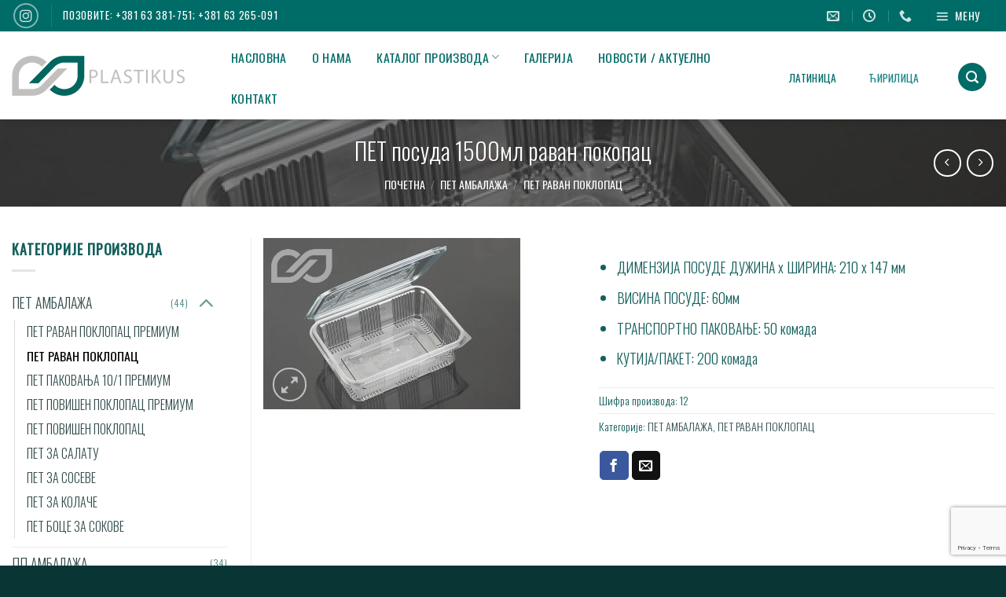

--- FILE ---
content_type: text/html; charset=UTF-8
request_url: https://www.plastikus.rs/proizvod/pet-posuda-1500ml-ravan-pokopac-t-pack/
body_size: 30142
content:
<!DOCTYPE html>
<html lang="sr-RS" class="loading-site no-js">
<head>
<meta charset="UTF-8" />
<link rel="profile" href="https://gmpg.org/xfn/11" />
<link rel="pingback" href="https://www.plastikus.rs/xmlrpc.php" />
<script>(function(html){html.className = html.className.replace(/\bno-js\b/,'js')})(document.documentElement);</script>
<title>ПЕТ посуда 1500мл раван покопац &#8211; ПРОДАЈА АМБАЛАЖЕ ЗА ПАКОВАЊЕ ХРАНЕ</title>
<meta name='robots' content='max-image-preview:large' />
<meta name="viewport" content="width=device-width, initial-scale=1" /><link rel='dns-prefetch' href='//fonts.googleapis.com' />
<link href='https://fonts.gstatic.com' crossorigin rel='preconnect' />
<link rel='prefetch' href='https://www.plastikus.rs/wp-content/themes/flatsome/assets/js/flatsome.js?ver=e2eddd6c228105dac048' />
<link rel='prefetch' href='https://www.plastikus.rs/wp-content/themes/flatsome/assets/js/chunk.slider.js?ver=3.20.4' />
<link rel='prefetch' href='https://www.plastikus.rs/wp-content/themes/flatsome/assets/js/chunk.popups.js?ver=3.20.4' />
<link rel='prefetch' href='https://www.plastikus.rs/wp-content/themes/flatsome/assets/js/chunk.tooltips.js?ver=3.20.4' />
<link rel='prefetch' href='https://www.plastikus.rs/wp-content/themes/flatsome/assets/js/woocommerce.js?ver=1c9be63d628ff7c3ff4c' />
<link rel="alternate" type="application/rss+xml" title="ПРОДАЈА АМБАЛАЖЕ ЗА ПАКОВАЊЕ ХРАНЕ &raquo; довод" href="https://www.plastikus.rs/feed/" />
<link rel="alternate" type="application/rss+xml" title="ПРОДАЈА АМБАЛАЖЕ ЗА ПАКОВАЊЕ ХРАНЕ &raquo; довод коментара" href="https://www.plastikus.rs/comments/feed/" />
<link rel="alternate" title="оЕмбед (ЈСОН)" type="application/json+oembed" href="https://www.plastikus.rs/wp-json/oembed/1.0/embed?url=https%3A%2F%2Fwww.plastikus.rs%2Fproizvod%2Fpet-posuda-1500ml-ravan-pokopac-t-pack%2F" />
<link rel="alternate" title="оЕмбед (XМЛ)" type="text/xml+oembed" href="https://www.plastikus.rs/wp-json/oembed/1.0/embed?url=https%3A%2F%2Fwww.plastikus.rs%2Fproizvod%2Fpet-posuda-1500ml-ravan-pokopac-t-pack%2F&#038;format=xml" />
<!-- This site uses the Google Analytics by MonsterInsights plugin v9.11.0 - Using Analytics tracking - https://www.monsterinsights.com/ -->
<script src="//www.googletagmanager.com/gtag/js?id=G-TYTDGCY20N"  data-cfasync="false" data-wpfc-render="false" type="text/javascript" async></script>
<script data-cfasync="false" data-wpfc-render="false" type="text/javascript">
var mi_version = '9.11.0';
var mi_track_user = true;
var mi_no_track_reason = '';
var MonsterInsightsDefaultLocations = {"page_location":"https:\/\/www.plastikus.rs\/proizvod\/pet-posuda-1500ml-ravan-pokopac-t-pack\/"};
if ( typeof MonsterInsightsPrivacyGuardFilter === 'function' ) {
var MonsterInsightsLocations = (typeof MonsterInsightsExcludeQuery === 'object') ? MonsterInsightsPrivacyGuardFilter( MonsterInsightsExcludeQuery ) : MonsterInsightsPrivacyGuardFilter( MonsterInsightsDefaultLocations );
} else {
var MonsterInsightsLocations = (typeof MonsterInsightsExcludeQuery === 'object') ? MonsterInsightsExcludeQuery : MonsterInsightsDefaultLocations;
}
var disableStrs = [
'ga-disable-G-TYTDGCY20N',
];
/* Function to detect opted out users */
function __gtagTrackerIsOptedOut() {
for (var index = 0; index < disableStrs.length; index++) {
if (document.cookie.indexOf(disableStrs[index] + '=true') > -1) {
return true;
}
}
return false;
}
/* Disable tracking if the opt-out cookie exists. */
if (__gtagTrackerIsOptedOut()) {
for (var index = 0; index < disableStrs.length; index++) {
window[disableStrs[index]] = true;
}
}
/* Opt-out function */
function __gtagTrackerOptout() {
for (var index = 0; index < disableStrs.length; index++) {
document.cookie = disableStrs[index] + '=true; expires=Thu, 31 Dec 2099 23:59:59 UTC; path=/';
window[disableStrs[index]] = true;
}
}
if ('undefined' === typeof gaOptout) {
function gaOptout() {
__gtagTrackerOptout();
}
}
window.dataLayer = window.dataLayer || [];
window.MonsterInsightsDualTracker = {
helpers: {},
trackers: {},
};
if (mi_track_user) {
function __gtagDataLayer() {
dataLayer.push(arguments);
}
function __gtagTracker(type, name, parameters) {
if (!parameters) {
parameters = {};
}
if (parameters.send_to) {
__gtagDataLayer.apply(null, arguments);
return;
}
if (type === 'event') {
parameters.send_to = monsterinsights_frontend.v4_id;
var hookName = name;
if (typeof parameters['event_category'] !== 'undefined') {
hookName = parameters['event_category'] + ':' + name;
}
if (typeof MonsterInsightsDualTracker.trackers[hookName] !== 'undefined') {
MonsterInsightsDualTracker.trackers[hookName](parameters);
} else {
__gtagDataLayer('event', name, parameters);
}
} else {
__gtagDataLayer.apply(null, arguments);
}
}
__gtagTracker('js', new Date());
__gtagTracker('set', {
'developer_id.dZGIzZG': true,
});
if ( MonsterInsightsLocations.page_location ) {
__gtagTracker('set', MonsterInsightsLocations);
}
__gtagTracker('config', 'G-TYTDGCY20N', {"forceSSL":"true","link_attribution":"true"} );
window.gtag = __gtagTracker;										(function () {
/* https://developers.google.com/analytics/devguides/collection/analyticsjs/ */
/* ga and __gaTracker compatibility shim. */
var noopfn = function () {
return null;
};
var newtracker = function () {
return new Tracker();
};
var Tracker = function () {
return null;
};
var p = Tracker.prototype;
p.get = noopfn;
p.set = noopfn;
p.send = function () {
var args = Array.prototype.slice.call(arguments);
args.unshift('send');
__gaTracker.apply(null, args);
};
var __gaTracker = function () {
var len = arguments.length;
if (len === 0) {
return;
}
var f = arguments[len - 1];
if (typeof f !== 'object' || f === null || typeof f.hitCallback !== 'function') {
if ('send' === arguments[0]) {
var hitConverted, hitObject = false, action;
if ('event' === arguments[1]) {
if ('undefined' !== typeof arguments[3]) {
hitObject = {
'eventAction': arguments[3],
'eventCategory': arguments[2],
'eventLabel': arguments[4],
'value': arguments[5] ? arguments[5] : 1,
}
}
}
if ('pageview' === arguments[1]) {
if ('undefined' !== typeof arguments[2]) {
hitObject = {
'eventAction': 'page_view',
'page_path': arguments[2],
}
}
}
if (typeof arguments[2] === 'object') {
hitObject = arguments[2];
}
if (typeof arguments[5] === 'object') {
Object.assign(hitObject, arguments[5]);
}
if ('undefined' !== typeof arguments[1].hitType) {
hitObject = arguments[1];
if ('pageview' === hitObject.hitType) {
hitObject.eventAction = 'page_view';
}
}
if (hitObject) {
action = 'timing' === arguments[1].hitType ? 'timing_complete' : hitObject.eventAction;
hitConverted = mapArgs(hitObject);
__gtagTracker('event', action, hitConverted);
}
}
return;
}
function mapArgs(args) {
var arg, hit = {};
var gaMap = {
'eventCategory': 'event_category',
'eventAction': 'event_action',
'eventLabel': 'event_label',
'eventValue': 'event_value',
'nonInteraction': 'non_interaction',
'timingCategory': 'event_category',
'timingVar': 'name',
'timingValue': 'value',
'timingLabel': 'event_label',
'page': 'page_path',
'location': 'page_location',
'title': 'page_title',
'referrer' : 'page_referrer',
};
for (arg in args) {
if (!(!args.hasOwnProperty(arg) || !gaMap.hasOwnProperty(arg))) {
hit[gaMap[arg]] = args[arg];
} else {
hit[arg] = args[arg];
}
}
return hit;
}
try {
f.hitCallback();
} catch (ex) {
}
};
__gaTracker.create = newtracker;
__gaTracker.getByName = newtracker;
__gaTracker.getAll = function () {
return [];
};
__gaTracker.remove = noopfn;
__gaTracker.loaded = true;
window['__gaTracker'] = __gaTracker;
})();
} else {
console.log("");
(function () {
function __gtagTracker() {
return null;
}
window['__gtagTracker'] = __gtagTracker;
window['gtag'] = __gtagTracker;
})();
}
</script>
<!-- / Google Analytics by MonsterInsights -->
<style id='wp-img-auto-sizes-contain-inline-css' type='text/css'>
img:is([sizes=auto i],[sizes^="auto," i]){contain-intrinsic-size:3000px 1500px}
/*# sourceURL=wp-img-auto-sizes-contain-inline-css */
</style>
<!-- <link rel='stylesheet' id='photoswipe-css' href='https://www.plastikus.rs/wp-content/plugins/woocommerce/assets/css/photoswipe/photoswipe.min.css?ver=10.4.2' type='text/css' media='all' /> -->
<!-- <link rel='stylesheet' id='photoswipe-default-skin-css' href='https://www.plastikus.rs/wp-content/plugins/woocommerce/assets/css/photoswipe/default-skin/default-skin.min.css?ver=10.4.2' type='text/css' media='all' /> -->
<link rel="stylesheet" type="text/css" href="//www.plastikus.rs/wp-content/cache/wpfc-minified/mjliwz1z/4gwb.css" media="all"/>
<style id='woocommerce-inline-inline-css' type='text/css'>
.woocommerce form .form-row .required { visibility: visible; }
/*# sourceURL=woocommerce-inline-inline-css */
</style>
<!-- <link rel='stylesheet' id='flatsome-main-css' href='https://www.plastikus.rs/wp-content/themes/flatsome/assets/css/flatsome.css?ver=3.20.4' type='text/css' media='all' /> -->
<link rel="stylesheet" type="text/css" href="//www.plastikus.rs/wp-content/cache/wpfc-minified/f4mrpvmr/40rx.css" media="all"/>
<style id='flatsome-main-inline-css' type='text/css'>
@font-face {
font-family: "fl-icons";
font-display: block;
src: url(https://www.plastikus.rs/wp-content/themes/flatsome/assets/css/icons/fl-icons.eot?v=3.20.4);
src:
url(https://www.plastikus.rs/wp-content/themes/flatsome/assets/css/icons/fl-icons.eot#iefix?v=3.20.4) format("embedded-opentype"),
url(https://www.plastikus.rs/wp-content/themes/flatsome/assets/css/icons/fl-icons.woff2?v=3.20.4) format("woff2"),
url(https://www.plastikus.rs/wp-content/themes/flatsome/assets/css/icons/fl-icons.ttf?v=3.20.4) format("truetype"),
url(https://www.plastikus.rs/wp-content/themes/flatsome/assets/css/icons/fl-icons.woff?v=3.20.4) format("woff"),
url(https://www.plastikus.rs/wp-content/themes/flatsome/assets/css/icons/fl-icons.svg?v=3.20.4#fl-icons) format("svg");
}
/*# sourceURL=flatsome-main-inline-css */
</style>
<!-- <link rel='stylesheet' id='flatsome-shop-css' href='https://www.plastikus.rs/wp-content/themes/flatsome/assets/css/flatsome-shop.css?ver=3.20.4' type='text/css' media='all' /> -->
<!-- <link rel='stylesheet' id='flatsome-style-css' href='https://www.plastikus.rs/wp-content/themes/flatsome/style.css?ver=3.20.4' type='text/css' media='all' /> -->
<link rel="stylesheet" type="text/css" href="//www.plastikus.rs/wp-content/cache/wpfc-minified/9i8r7nrk/40rx.css" media="all"/>
<link rel='stylesheet' id='flatsome-googlefonts-css' href='//fonts.googleapis.com/css?family=Oswald%3Aregular%2C300%2C300%2Cregular%2C300&#038;display=auto&#038;ver=3.9' type='text/css' media='all' />
<script type="text/javascript">
window._nslDOMReady = (function () {
const executedCallbacks = new Set();
return function (callback) {
/**
* Third parties might dispatch DOMContentLoaded events, so we need to ensure that we only run our callback once!
*/
if (executedCallbacks.has(callback)) return;
const wrappedCallback = function () {
if (executedCallbacks.has(callback)) return;
executedCallbacks.add(callback);
callback();
};
if (document.readyState === "complete" || document.readyState === "interactive") {
wrappedCallback();
} else {
document.addEventListener("DOMContentLoaded", wrappedCallback);
}
};
})();
</script><script src='//www.plastikus.rs/wp-content/cache/wpfc-minified/f1t9vkny/40rx.js' type="text/javascript"></script>
<!-- <script type="text/javascript" src="https://www.plastikus.rs/wp-content/plugins/google-analytics-for-wordpress/assets/js/frontend-gtag.min.js?ver=9.11.0" id="monsterinsights-frontend-script-js" async="async" data-wp-strategy="async"></script> -->
<script data-cfasync="false" data-wpfc-render="false" type="text/javascript" id='monsterinsights-frontend-script-js-extra'>/* <![CDATA[ */
var monsterinsights_frontend = {"js_events_tracking":"true","download_extensions":"doc,pdf,ppt,zip,xls,docx,pptx,xlsx","inbound_paths":"[{\"path\":\"\\\/go\\\/\",\"label\":\"affiliate\"},{\"path\":\"\\\/recommend\\\/\",\"label\":\"affiliate\"}]","home_url":"https:\/\/www.plastikus.rs","hash_tracking":"false","v4_id":"G-TYTDGCY20N"};/* ]]> */
</script>
<script src='//www.plastikus.rs/wp-content/cache/wpfc-minified/8jrswf1m/40rx.js' type="text/javascript"></script>
<!-- <script type="text/javascript" src="https://www.plastikus.rs/wp-includes/js/jquery/jquery.min.js?ver=3.7.1" id="jquery-core-js"></script> -->
<!-- <script type="text/javascript" src="https://www.plastikus.rs/wp-content/plugins/woocommerce/assets/js/jquery-blockui/jquery.blockUI.min.js?ver=2.7.0-wc.10.4.2" id="wc-jquery-blockui-js" data-wp-strategy="defer"></script> -->
<script type="text/javascript" id="wc-add-to-cart-js-extra">
/* <![CDATA[ */
var wc_add_to_cart_params = {"ajax_url":"/wp-admin/admin-ajax.php","wc_ajax_url":"/?wc-ajax=%%endpoint%%","i18n_view_cart":"\u041f\u0440\u0435\u0433\u043b\u0435\u0434 \u043a\u043e\u0440\u043f\u0435","cart_url":"https://www.plastikus.rs/cart/","is_cart":"","cart_redirect_after_add":"no"};
//# sourceURL=wc-add-to-cart-js-extra
/* ]]> */
</script>
<script src='//www.plastikus.rs/wp-content/cache/wpfc-minified/f25rl7js/4gwb.js' type="text/javascript"></script>
<!-- <script type="text/javascript" src="https://www.plastikus.rs/wp-content/plugins/woocommerce/assets/js/frontend/add-to-cart.min.js?ver=10.4.2" id="wc-add-to-cart-js" defer="defer" data-wp-strategy="defer"></script> -->
<!-- <script type="text/javascript" src="https://www.plastikus.rs/wp-content/plugins/woocommerce/assets/js/photoswipe/photoswipe.min.js?ver=4.1.1-wc.10.4.2" id="wc-photoswipe-js" defer="defer" data-wp-strategy="defer"></script> -->
<!-- <script type="text/javascript" src="https://www.plastikus.rs/wp-content/plugins/woocommerce/assets/js/photoswipe/photoswipe-ui-default.min.js?ver=4.1.1-wc.10.4.2" id="wc-photoswipe-ui-default-js" defer="defer" data-wp-strategy="defer"></script> -->
<script type="text/javascript" id="wc-single-product-js-extra">
/* <![CDATA[ */
var wc_single_product_params = {"i18n_required_rating_text":"\u041e\u0446\u0435\u043d\u0438\u0442\u0435","i18n_rating_options":["1 \u043e\u0434 5 \u0437\u0432\u0435\u0437\u0434\u0438\u0446\u0430","2 \u043e\u0434 5 \u0437\u0432\u0435\u0437\u0434\u0438\u0446\u0430","3 \u043e\u0434 5 \u0437\u0432\u0435\u0437\u0434\u0438\u0446\u0430","4 \u043e\u0434 5 \u0437\u0432\u0435\u0437\u0434\u0438\u0446\u0430","5 \u043e\u0434 5 \u0437\u0432\u0435\u0437\u0434\u0438\u0446\u0430"],"i18n_product_gallery_trigger_text":"\u041f\u043e\u0433\u043b\u0435\u0434\u0430\u0458\u0442\u0435 \u0433\u0430\u043b\u0435\u0440\u0438\u0458\u0443 \u0441\u043b\u0438\u043a\u0430 \u043f\u0440\u0435\u043a\u043e \u0446\u0435\u043b\u043e\u0433 \u0435\u043a\u0440\u0430\u043d\u0430","review_rating_required":"yes","flexslider":{"rtl":false,"animation":"slide","smoothHeight":true,"directionNav":false,"controlNav":"thumbnails","slideshow":false,"animationSpeed":500,"animationLoop":false,"allowOneSlide":false},"zoom_enabled":"","zoom_options":[],"photoswipe_enabled":"1","photoswipe_options":{"shareEl":false,"closeOnScroll":false,"history":false,"hideAnimationDuration":0,"showAnimationDuration":0},"flexslider_enabled":""};
//# sourceURL=wc-single-product-js-extra
/* ]]> */
</script>
<script src='//www.plastikus.rs/wp-content/cache/wpfc-minified/rslz6j5/4gwb.js' type="text/javascript"></script>
<!-- <script type="text/javascript" src="https://www.plastikus.rs/wp-content/plugins/woocommerce/assets/js/frontend/single-product.min.js?ver=10.4.2" id="wc-single-product-js" defer="defer" data-wp-strategy="defer"></script> -->
<!-- <script type="text/javascript" src="https://www.plastikus.rs/wp-content/plugins/woocommerce/assets/js/js-cookie/js.cookie.min.js?ver=2.1.4-wc.10.4.2" id="wc-js-cookie-js" data-wp-strategy="defer"></script> -->
<link rel="https://api.w.org/" href="https://www.plastikus.rs/wp-json/" /><link rel="alternate" title="ЈСОН" type="application/json" href="https://www.plastikus.rs/wp-json/wp/v2/product/640" /><link rel="EditURI" type="application/rsd+xml" title="RSD" href="https://www.plastikus.rs/xmlrpc.php?rsd" />
<meta name="generator" content="WordPress 6.9" />
<meta name="generator" content="WooCommerce 10.4.2" />
<link rel="canonical" href="https://www.plastikus.rs/proizvod/pet-posuda-1500ml-ravan-pokopac-t-pack/" />
<link rel='shortlink' href='https://www.plastikus.rs/?p=640' />
<noscript><style>.woocommerce-product-gallery{ opacity: 1 !important; }</style></noscript>
<link rel="icon" href="https://www.plastikus.rs/wp-content/uploads/2020/11/cropped-logo-plastikus-32x32.png" sizes="32x32" />
<link rel="icon" href="https://www.plastikus.rs/wp-content/uploads/2020/11/cropped-logo-plastikus-192x192.png" sizes="192x192" />
<link rel="apple-touch-icon" href="https://www.plastikus.rs/wp-content/uploads/2020/11/cropped-logo-plastikus-180x180.png" />
<meta name="msapplication-TileImage" content="https://www.plastikus.rs/wp-content/uploads/2020/11/cropped-logo-plastikus-270x270.png" />
<style id="custom-css" type="text/css">:root {--primary-color: #006c67;--fs-color-primary: #006c67;--fs-color-secondary: #C05530;--fs-color-success: #627D47;--fs-color-alert: #b20000;--fs-color-base: #14605c;--fs-experimental-link-color: #334c4c;--fs-experimental-link-color-hover: #105f5b;}.tooltipster-base {--tooltip-color: #fff;--tooltip-bg-color: #000;}.off-canvas-right .mfp-content, .off-canvas-left .mfp-content {--drawer-width: 300px;}.off-canvas .mfp-content.off-canvas-cart {--drawer-width: 360px;}.container-width, .full-width .ubermenu-nav, .container, .row{max-width: 1390px}.row.row-collapse{max-width: 1360px}.row.row-small{max-width: 1382.5px}.row.row-large{max-width: 1420px}.header-main{height: 112px}#logo img{max-height: 112px}#logo{width:233px;}.stuck #logo img{padding:4px 0;}.header-bottom{min-height: 10px}.header-top{min-height: 40px}.transparent .header-main{height: 243px}.transparent #logo img{max-height: 243px}.has-transparent + .page-title:first-of-type,.has-transparent + #main > .page-title,.has-transparent + #main > div > .page-title,.has-transparent + #main .page-header-wrapper:first-of-type .page-title{padding-top: 273px;}.transparent .header-wrapper{background-color: #ffffff!important;}.transparent .top-divider{display: none;}.header.show-on-scroll,.stuck .header-main{height:97px!important}.stuck #logo img{max-height: 97px!important}.search-form{ width: 100%;}.header-bg-color {background-color: rgba(255,255,255,0.9)}.header-bottom {background-color: #e5e5e5}.top-bar-nav > li > a{line-height: 16px }.header-main .nav > li > a{line-height: 30px }.header-wrapper:not(.stuck) .header-main .header-nav{margin-top: 3px }.stuck .header-main .nav > li > a{line-height: 19px }@media (max-width: 549px) {.header-main{height: 70px}#logo img{max-height: 70px}}.main-menu-overlay{background-color: #f9f9f9}.nav-dropdown-has-arrow.nav-dropdown-has-border li.has-dropdown:before{border-bottom-color: #f9f9f9;}.nav .nav-dropdown{border-color: #f9f9f9 }.nav-dropdown{border-radius:10px}.nav-dropdown{font-size:80%}.nav-dropdown-has-arrow li.has-dropdown:after{border-bottom-color: rgba(255,255,255,0.97);}.nav .nav-dropdown{background-color: rgba(255,255,255,0.97)}.header-top{background-color:#006c67!important;}h1,h2,h3,h4,h5,h6,.heading-font{color: #013e3b;}body{font-size: 111%;}@media screen and (max-width: 549px){body{font-size: 100%;}}body{font-family: Oswald, sans-serif;}body {font-weight: 300;font-style: normal;}.nav > li > a {font-family: Oswald, sans-serif;}.mobile-sidebar-levels-2 .nav > li > ul > li > a {font-family: Oswald, sans-serif;}.nav > li > a,.mobile-sidebar-levels-2 .nav > li > ul > li > a {font-weight: 400;font-style: normal;}h1,h2,h3,h4,h5,h6,.heading-font, .off-canvas-center .nav-sidebar.nav-vertical > li > a{font-family: Oswald, sans-serif;}h1,h2,h3,h4,h5,h6,.heading-font,.banner h1,.banner h2 {font-weight: 300;font-style: normal;}.alt-font{font-family: Oswald, sans-serif;}.alt-font {font-weight: 300!important;font-style: normal!important;}.header:not(.transparent) .top-bar-nav > li > a {color: #ffffff;}.header:not(.transparent) .top-bar-nav.nav > li > a:hover,.header:not(.transparent) .top-bar-nav.nav > li.active > a,.header:not(.transparent) .top-bar-nav.nav > li.current > a,.header:not(.transparent) .top-bar-nav.nav > li > a.active,.header:not(.transparent) .top-bar-nav.nav > li > a.current{color: #ffffff;}.top-bar-nav.nav-line-bottom > li > a:before,.top-bar-nav.nav-line-grow > li > a:before,.top-bar-nav.nav-line > li > a:before,.top-bar-nav.nav-box > li > a:hover,.top-bar-nav.nav-box > li.active > a,.top-bar-nav.nav-pills > li > a:hover,.top-bar-nav.nav-pills > li.active > a{color:#FFF!important;background-color: #ffffff;}.header:not(.transparent) .header-nav-main.nav > li > a {color: #006c67;}.header:not(.transparent) .header-nav-main.nav > li > a:hover,.header:not(.transparent) .header-nav-main.nav > li.active > a,.header:not(.transparent) .header-nav-main.nav > li.current > a,.header:not(.transparent) .header-nav-main.nav > li > a.active,.header:not(.transparent) .header-nav-main.nav > li > a.current{color: #148484;}.header-nav-main.nav-line-bottom > li > a:before,.header-nav-main.nav-line-grow > li > a:before,.header-nav-main.nav-line > li > a:before,.header-nav-main.nav-box > li > a:hover,.header-nav-main.nav-box > li.active > a,.header-nav-main.nav-pills > li > a:hover,.header-nav-main.nav-pills > li.active > a{color:#FFF!important;background-color: #148484;}.widget:where(:not(.widget_shopping_cart)) a{color: #235147;}.widget:where(:not(.widget_shopping_cart)) a:hover{color: #204037;}.widget .tagcloud a:hover{border-color: #204037; background-color: #204037;}.shop-page-title.featured-title .title-overlay{background-color: rgba(2,2,2,0.46);}.has-equal-box-heights .box-image {padding-top: 66%;}.shop-page-title.featured-title .title-bg{background-image: url(https://www.plastikus.rs/wp-content/uploads/2021/02/ppt08.jpg);}.pswp__bg,.mfp-bg.mfp-ready{background-color: rgba(0,108,103,0.75)}.shop-page-title.featured-title .title-bg{ background-image: url(https://www.plastikus.rs/wp-content/uploads/2021/02/pet1500.jpg)!important;}@media screen and (min-width: 550px){.products .box-vertical .box-image{min-width: 220px!important;width: 220px!important;}}.footer-1{background-image: url('https://radni.plastikus.rs/wp-content/uploads/2021/02/2548748.jpg');}.footer-2{background-image: url('https://www.plastikus.rs/wp-content/uploads/2021/02/Bg-Footer-3-1.jpg');}.footer-1{background-color: rgba(255,255,255,0)}.footer-2{background-color: rgba(221,230,230,0)}.absolute-footer, html{background-color: #093634}.nav-vertical-fly-out > li + li {border-top-width: 1px; border-top-style: solid;}.label-new.menu-item > a:after{content:"Неw";}.label-hot.menu-item > a:after{content:"Хот";}.label-sale.menu-item > a:after{content:"Сале";}.label-popular.menu-item > a:after{content:"Популар";}</style>				<style type="text/css" id="c4wp-checkout-css">
.woocommerce-checkout .c4wp_captcha_field {
margin-bottom: 10px;
margin-top: 15px;
position: relative;
display: inline-block;
}
</style>
<style type="text/css" id="c4wp-v3-lp-form-css">
.login #login, .login #lostpasswordform {
min-width: 350px !important;
}
.wpforms-field-c4wp iframe {
width: 100% !important;
}
</style>
<style type="text/css" id="c4wp-v3-lp-form-css">
.login #login, .login #lostpasswordform {
min-width: 350px !important;
}
.wpforms-field-c4wp iframe {
width: 100% !important;
}
</style>
<!-- <link rel='stylesheet' id='wc-blocks-style-css' href='https://www.plastikus.rs/wp-content/plugins/woocommerce/assets/client/blocks/wc-blocks.css?ver=wc-10.4.2' type='text/css' media='all' /> -->
<link rel="stylesheet" type="text/css" href="//www.plastikus.rs/wp-content/cache/wpfc-minified/q7bj01qr/40rx.css" media="all"/>
<style id='global-styles-inline-css' type='text/css'>
:root{--wp--preset--aspect-ratio--square: 1;--wp--preset--aspect-ratio--4-3: 4/3;--wp--preset--aspect-ratio--3-4: 3/4;--wp--preset--aspect-ratio--3-2: 3/2;--wp--preset--aspect-ratio--2-3: 2/3;--wp--preset--aspect-ratio--16-9: 16/9;--wp--preset--aspect-ratio--9-16: 9/16;--wp--preset--color--black: #000000;--wp--preset--color--cyan-bluish-gray: #abb8c3;--wp--preset--color--white: #ffffff;--wp--preset--color--pale-pink: #f78da7;--wp--preset--color--vivid-red: #cf2e2e;--wp--preset--color--luminous-vivid-orange: #ff6900;--wp--preset--color--luminous-vivid-amber: #fcb900;--wp--preset--color--light-green-cyan: #7bdcb5;--wp--preset--color--vivid-green-cyan: #00d084;--wp--preset--color--pale-cyan-blue: #8ed1fc;--wp--preset--color--vivid-cyan-blue: #0693e3;--wp--preset--color--vivid-purple: #9b51e0;--wp--preset--color--primary: #006c67;--wp--preset--color--secondary: #C05530;--wp--preset--color--success: #627D47;--wp--preset--color--alert: #b20000;--wp--preset--gradient--vivid-cyan-blue-to-vivid-purple: linear-gradient(135deg,rgb(6,147,227) 0%,rgb(155,81,224) 100%);--wp--preset--gradient--light-green-cyan-to-vivid-green-cyan: linear-gradient(135deg,rgb(122,220,180) 0%,rgb(0,208,130) 100%);--wp--preset--gradient--luminous-vivid-amber-to-luminous-vivid-orange: linear-gradient(135deg,rgb(252,185,0) 0%,rgb(255,105,0) 100%);--wp--preset--gradient--luminous-vivid-orange-to-vivid-red: linear-gradient(135deg,rgb(255,105,0) 0%,rgb(207,46,46) 100%);--wp--preset--gradient--very-light-gray-to-cyan-bluish-gray: linear-gradient(135deg,rgb(238,238,238) 0%,rgb(169,184,195) 100%);--wp--preset--gradient--cool-to-warm-spectrum: linear-gradient(135deg,rgb(74,234,220) 0%,rgb(151,120,209) 20%,rgb(207,42,186) 40%,rgb(238,44,130) 60%,rgb(251,105,98) 80%,rgb(254,248,76) 100%);--wp--preset--gradient--blush-light-purple: linear-gradient(135deg,rgb(255,206,236) 0%,rgb(152,150,240) 100%);--wp--preset--gradient--blush-bordeaux: linear-gradient(135deg,rgb(254,205,165) 0%,rgb(254,45,45) 50%,rgb(107,0,62) 100%);--wp--preset--gradient--luminous-dusk: linear-gradient(135deg,rgb(255,203,112) 0%,rgb(199,81,192) 50%,rgb(65,88,208) 100%);--wp--preset--gradient--pale-ocean: linear-gradient(135deg,rgb(255,245,203) 0%,rgb(182,227,212) 50%,rgb(51,167,181) 100%);--wp--preset--gradient--electric-grass: linear-gradient(135deg,rgb(202,248,128) 0%,rgb(113,206,126) 100%);--wp--preset--gradient--midnight: linear-gradient(135deg,rgb(2,3,129) 0%,rgb(40,116,252) 100%);--wp--preset--font-size--small: 13px;--wp--preset--font-size--medium: 20px;--wp--preset--font-size--large: 36px;--wp--preset--font-size--x-large: 42px;--wp--preset--spacing--20: 0.44rem;--wp--preset--spacing--30: 0.67rem;--wp--preset--spacing--40: 1rem;--wp--preset--spacing--50: 1.5rem;--wp--preset--spacing--60: 2.25rem;--wp--preset--spacing--70: 3.38rem;--wp--preset--spacing--80: 5.06rem;--wp--preset--shadow--natural: 6px 6px 9px rgba(0, 0, 0, 0.2);--wp--preset--shadow--deep: 12px 12px 50px rgba(0, 0, 0, 0.4);--wp--preset--shadow--sharp: 6px 6px 0px rgba(0, 0, 0, 0.2);--wp--preset--shadow--outlined: 6px 6px 0px -3px rgb(255, 255, 255), 6px 6px rgb(0, 0, 0);--wp--preset--shadow--crisp: 6px 6px 0px rgb(0, 0, 0);}:where(body) { margin: 0; }.wp-site-blocks > .alignleft { float: left; margin-right: 2em; }.wp-site-blocks > .alignright { float: right; margin-left: 2em; }.wp-site-blocks > .aligncenter { justify-content: center; margin-left: auto; margin-right: auto; }:where(.is-layout-flex){gap: 0.5em;}:where(.is-layout-grid){gap: 0.5em;}.is-layout-flow > .alignleft{float: left;margin-inline-start: 0;margin-inline-end: 2em;}.is-layout-flow > .alignright{float: right;margin-inline-start: 2em;margin-inline-end: 0;}.is-layout-flow > .aligncenter{margin-left: auto !important;margin-right: auto !important;}.is-layout-constrained > .alignleft{float: left;margin-inline-start: 0;margin-inline-end: 2em;}.is-layout-constrained > .alignright{float: right;margin-inline-start: 2em;margin-inline-end: 0;}.is-layout-constrained > .aligncenter{margin-left: auto !important;margin-right: auto !important;}.is-layout-constrained > :where(:not(.alignleft):not(.alignright):not(.alignfull)){margin-left: auto !important;margin-right: auto !important;}body .is-layout-flex{display: flex;}.is-layout-flex{flex-wrap: wrap;align-items: center;}.is-layout-flex > :is(*, div){margin: 0;}body .is-layout-grid{display: grid;}.is-layout-grid > :is(*, div){margin: 0;}body{padding-top: 0px;padding-right: 0px;padding-bottom: 0px;padding-left: 0px;}a:where(:not(.wp-element-button)){text-decoration: none;}:root :where(.wp-element-button, .wp-block-button__link){background-color: #32373c;border-width: 0;color: #fff;font-family: inherit;font-size: inherit;font-style: inherit;font-weight: inherit;letter-spacing: inherit;line-height: inherit;padding-top: calc(0.667em + 2px);padding-right: calc(1.333em + 2px);padding-bottom: calc(0.667em + 2px);padding-left: calc(1.333em + 2px);text-decoration: none;text-transform: inherit;}.has-black-color{color: var(--wp--preset--color--black) !important;}.has-cyan-bluish-gray-color{color: var(--wp--preset--color--cyan-bluish-gray) !important;}.has-white-color{color: var(--wp--preset--color--white) !important;}.has-pale-pink-color{color: var(--wp--preset--color--pale-pink) !important;}.has-vivid-red-color{color: var(--wp--preset--color--vivid-red) !important;}.has-luminous-vivid-orange-color{color: var(--wp--preset--color--luminous-vivid-orange) !important;}.has-luminous-vivid-amber-color{color: var(--wp--preset--color--luminous-vivid-amber) !important;}.has-light-green-cyan-color{color: var(--wp--preset--color--light-green-cyan) !important;}.has-vivid-green-cyan-color{color: var(--wp--preset--color--vivid-green-cyan) !important;}.has-pale-cyan-blue-color{color: var(--wp--preset--color--pale-cyan-blue) !important;}.has-vivid-cyan-blue-color{color: var(--wp--preset--color--vivid-cyan-blue) !important;}.has-vivid-purple-color{color: var(--wp--preset--color--vivid-purple) !important;}.has-primary-color{color: var(--wp--preset--color--primary) !important;}.has-secondary-color{color: var(--wp--preset--color--secondary) !important;}.has-success-color{color: var(--wp--preset--color--success) !important;}.has-alert-color{color: var(--wp--preset--color--alert) !important;}.has-black-background-color{background-color: var(--wp--preset--color--black) !important;}.has-cyan-bluish-gray-background-color{background-color: var(--wp--preset--color--cyan-bluish-gray) !important;}.has-white-background-color{background-color: var(--wp--preset--color--white) !important;}.has-pale-pink-background-color{background-color: var(--wp--preset--color--pale-pink) !important;}.has-vivid-red-background-color{background-color: var(--wp--preset--color--vivid-red) !important;}.has-luminous-vivid-orange-background-color{background-color: var(--wp--preset--color--luminous-vivid-orange) !important;}.has-luminous-vivid-amber-background-color{background-color: var(--wp--preset--color--luminous-vivid-amber) !important;}.has-light-green-cyan-background-color{background-color: var(--wp--preset--color--light-green-cyan) !important;}.has-vivid-green-cyan-background-color{background-color: var(--wp--preset--color--vivid-green-cyan) !important;}.has-pale-cyan-blue-background-color{background-color: var(--wp--preset--color--pale-cyan-blue) !important;}.has-vivid-cyan-blue-background-color{background-color: var(--wp--preset--color--vivid-cyan-blue) !important;}.has-vivid-purple-background-color{background-color: var(--wp--preset--color--vivid-purple) !important;}.has-primary-background-color{background-color: var(--wp--preset--color--primary) !important;}.has-secondary-background-color{background-color: var(--wp--preset--color--secondary) !important;}.has-success-background-color{background-color: var(--wp--preset--color--success) !important;}.has-alert-background-color{background-color: var(--wp--preset--color--alert) !important;}.has-black-border-color{border-color: var(--wp--preset--color--black) !important;}.has-cyan-bluish-gray-border-color{border-color: var(--wp--preset--color--cyan-bluish-gray) !important;}.has-white-border-color{border-color: var(--wp--preset--color--white) !important;}.has-pale-pink-border-color{border-color: var(--wp--preset--color--pale-pink) !important;}.has-vivid-red-border-color{border-color: var(--wp--preset--color--vivid-red) !important;}.has-luminous-vivid-orange-border-color{border-color: var(--wp--preset--color--luminous-vivid-orange) !important;}.has-luminous-vivid-amber-border-color{border-color: var(--wp--preset--color--luminous-vivid-amber) !important;}.has-light-green-cyan-border-color{border-color: var(--wp--preset--color--light-green-cyan) !important;}.has-vivid-green-cyan-border-color{border-color: var(--wp--preset--color--vivid-green-cyan) !important;}.has-pale-cyan-blue-border-color{border-color: var(--wp--preset--color--pale-cyan-blue) !important;}.has-vivid-cyan-blue-border-color{border-color: var(--wp--preset--color--vivid-cyan-blue) !important;}.has-vivid-purple-border-color{border-color: var(--wp--preset--color--vivid-purple) !important;}.has-primary-border-color{border-color: var(--wp--preset--color--primary) !important;}.has-secondary-border-color{border-color: var(--wp--preset--color--secondary) !important;}.has-success-border-color{border-color: var(--wp--preset--color--success) !important;}.has-alert-border-color{border-color: var(--wp--preset--color--alert) !important;}.has-vivid-cyan-blue-to-vivid-purple-gradient-background{background: var(--wp--preset--gradient--vivid-cyan-blue-to-vivid-purple) !important;}.has-light-green-cyan-to-vivid-green-cyan-gradient-background{background: var(--wp--preset--gradient--light-green-cyan-to-vivid-green-cyan) !important;}.has-luminous-vivid-amber-to-luminous-vivid-orange-gradient-background{background: var(--wp--preset--gradient--luminous-vivid-amber-to-luminous-vivid-orange) !important;}.has-luminous-vivid-orange-to-vivid-red-gradient-background{background: var(--wp--preset--gradient--luminous-vivid-orange-to-vivid-red) !important;}.has-very-light-gray-to-cyan-bluish-gray-gradient-background{background: var(--wp--preset--gradient--very-light-gray-to-cyan-bluish-gray) !important;}.has-cool-to-warm-spectrum-gradient-background{background: var(--wp--preset--gradient--cool-to-warm-spectrum) !important;}.has-blush-light-purple-gradient-background{background: var(--wp--preset--gradient--blush-light-purple) !important;}.has-blush-bordeaux-gradient-background{background: var(--wp--preset--gradient--blush-bordeaux) !important;}.has-luminous-dusk-gradient-background{background: var(--wp--preset--gradient--luminous-dusk) !important;}.has-pale-ocean-gradient-background{background: var(--wp--preset--gradient--pale-ocean) !important;}.has-electric-grass-gradient-background{background: var(--wp--preset--gradient--electric-grass) !important;}.has-midnight-gradient-background{background: var(--wp--preset--gradient--midnight) !important;}.has-small-font-size{font-size: var(--wp--preset--font-size--small) !important;}.has-medium-font-size{font-size: var(--wp--preset--font-size--medium) !important;}.has-large-font-size{font-size: var(--wp--preset--font-size--large) !important;}.has-x-large-font-size{font-size: var(--wp--preset--font-size--x-large) !important;}
/*# sourceURL=global-styles-inline-css */
</style>
</head>
<body data-rsssl=1 class="wp-singular product-template-default single single-product postid-640 wp-theme-flatsome theme-flatsome rstr-cyr transliteration-cyr cyr woocommerce woocommerce-page woocommerce-no-js full-width header-shadow nav-dropdown-has-arrow nav-dropdown-has-shadow nav-dropdown-has-border parallax-mobile catalog-mode">
<a class="skip-link screen-reader-text" href="#main">Прескочи на садржај</a>
<div id="wrapper">
<header id="header" class="header has-sticky sticky-shrink sticky-hide-on-scroll">
<div class="header-wrapper">
<div id="top-bar" class="header-top nav-dark">
<div class="flex-row container">
<div class="flex-col hide-for-medium flex-left">
<ul class="nav nav-left medium-nav-center nav-small  nav-line-bottom">
<li class="html header-social-icons ml-0">
<div class="social-icons follow-icons" ><a href="https://www.instagram.com/plastikusdoo/?utm_source=qr&#038;igshid=MzNlNGNkZWQ4Mg" target="_blank" data-label="Instagram" class="icon button circle is-outline tooltip instagram" title="Фоллоw он Инстаграм" aria-label="Фоллоw он Инстаграм" rel="noopener nofollow"><i class="icon-instagram" aria-hidden="true"></i></a></div></li>
<li class="header-divider"></li><li class="html custom html_topbar_left"><strong class="uppercase">ПОЗОВИТЕ: +381 63 381-751; +381 63 265-091</strong></li>          </ul>
</div>
<div class="flex-col hide-for-medium flex-center">
<ul class="nav nav-center nav-small  nav-line-bottom">
</ul>
</div>
<div class="flex-col hide-for-medium flex-right">
<ul class="nav top-bar-nav nav-right nav-small  nav-line-bottom">
<li class="header-contact-wrapper">
<ul id="header-contact" class="nav medium-nav-center nav-divided nav-uppercase header-contact">
<li>
<a href="mailto:office@plastikus.rs" class="tooltip" title="office@plastikus.rs">
<i class="icon-envelop" aria-hidden="true" style="font-size:16px;"></i>			       <span>
</span>
</a>
</li>
<li>
<a href="#" onclick="event.preventDefault()" class="tooltip" title="08:00 - 17:00 ">
<i class="icon-clock" aria-hidden="true" style="font-size:16px;"></i>			        <span></span>
</a>
</li>
<li>
<a href="tel:+381 63 381-751" class="tooltip" title="+381 63 381-751">
<i class="icon-phone" aria-hidden="true" style="font-size:16px;"></i>			      <span></span>
</a>
</li>
</ul>
</li>
<li class="nav-icon has-icon">
<div class="header-button">		<a href="#" class="icon primary button round is-small" data-open="#main-menu" data-pos="center" data-bg="main-menu-overlay" role="button" aria-label="Мену" aria-controls="main-menu" aria-expanded="false" aria-haspopup="dialog" data-flatsome-role-button>
<i class="icon-menu" aria-hidden="true"></i>			<span class="menu-title uppercase hide-for-small">Мену</span>		</a>
</div> </li>
</ul>
</div>
<div class="flex-col show-for-medium flex-grow">
<ul class="nav nav-center nav-small mobile-nav  nav-line-bottom">
<li class="html header-social-icons ml-0">
<div class="social-icons follow-icons" ><a href="https://www.instagram.com/plastikusdoo/?utm_source=qr&#038;igshid=MzNlNGNkZWQ4Mg" target="_blank" data-label="Instagram" class="icon button circle is-outline tooltip instagram" title="Фоллоw он Инстаграм" aria-label="Фоллоw он Инстаграм" rel="noopener nofollow"><i class="icon-instagram" aria-hidden="true"></i></a></div></li>
<li class="html custom html_topbar_left"><strong class="uppercase">ПОЗОВИТЕ: +381 63 381-751; +381 63 265-091</strong></li>          </ul>
</div>
</div>
</div>
<div id="masthead" class="header-main has-sticky-logo nav-dark">
<div class="header-inner flex-row container logo-left medium-logo-center" role="navigation">
<!-- Logo -->
<div id="logo" class="flex-col logo">
<!-- Header logo -->
<a href="https://www.plastikus.rs/" title="ПРОДАЈА АМБАЛАЖЕ ЗА ПАКОВАЊЕ ХРАНЕ - Пластикус Београд" rel="home">
<img width="220" height="55" src="https://www.plastikus.rs/wp-content/uploads/2021/02/logo-plastikus.png" class="header-logo-sticky" alt="ПРОДАЈА АМБАЛАЖЕ ЗА ПАКОВАЊЕ ХРАНЕ"/><img width="233" height="112" src="https://radni.plastikus.rs/wp-content/uploads/2020/11/logo-plastikus.png" class="header_logo header-logo" alt="ПРОДАЈА АМБАЛАЖЕ ЗА ПАКОВАЊЕ ХРАНЕ"/><img  width="233" height="112" src="https://www.plastikus.rs/wp-content/uploads/2021/02/logo-plastikus.png" class="header-logo-dark" alt="ПРОДАЈА АМБАЛАЖЕ ЗА ПАКОВАЊЕ ХРАНЕ"/></a>
</div>
<!-- Mobile Left Elements -->
<div class="flex-col show-for-medium flex-left">
<ul class="mobile-nav nav nav-left ">
<li class="nav-icon has-icon">
<div class="header-button">		<a href="#" class="icon primary button round is-small" data-open="#main-menu" data-pos="center" data-bg="main-menu-overlay" role="button" aria-label="Мену" aria-controls="main-menu" aria-expanded="false" aria-haspopup="dialog" data-flatsome-role-button>
<i class="icon-menu" aria-hidden="true"></i>			<span class="menu-title uppercase hide-for-small">Мену</span>		</a>
</div> </li>
</ul>
</div>
<!-- Left Elements -->
<div class="flex-col hide-for-medium flex-left
flex-grow">
<ul class="header-nav header-nav-main nav nav-left  nav-tabs nav-size-medium nav-uppercase" >
<li id="menu-item-343" class="menu-item menu-item-type-custom menu-item-object-custom menu-item-home menu-item-343 menu-item-design-default"><a href="https://www.plastikus.rs" class="nav-top-link">НАСЛОВНА</a></li>
<li id="menu-item-1187" class="menu-item menu-item-type-custom menu-item-object-custom menu-item-1187 menu-item-design-default"><a href="https://www.plastikus.rs/o-firmi/" class="nav-top-link">О НАМА</a></li>
<li id="menu-item-1495" class="menu-item menu-item-type-custom menu-item-object-custom menu-item-has-children menu-item-1495 menu-item-design-full-width has-dropdown"><a href="https://www.plastikus.rs/proizvodi/" class="nav-top-link" aria-expanded="false" aria-haspopup="menu">КАТАЛОГ ПРОИЗВОДА<i class="icon-angle-down" aria-hidden="true"></i></a>
<ul class="sub-menu nav-dropdown nav-dropdown-default dropdown-uppercase">
<li id="menu-item-1496" class="menu-item menu-item-type-custom menu-item-object-custom menu-item-has-children menu-item-1496 nav-dropdown-col"><a href="https://www.plastikus.rs/kategorija/pet-ambalaza/">ПЕТ АМБАЛАЖА</a>
<ul class="sub-menu nav-column nav-dropdown-default dropdown-uppercase">
<li id="menu-item-1497" class="menu-item menu-item-type-custom menu-item-object-custom menu-item-1497"><a href="https://www.plastikus.rs/kategorija/pet-ambalaza/pet-ravan-poklopac-premium/">ПЕТ РАВАН ПОКЛОПАЦ ПРЕМИУМ</a></li>
<li id="menu-item-1499" class="menu-item menu-item-type-custom menu-item-object-custom menu-item-1499"><a href="http://ПЕТ%20ПАКОВАЊА%2010/1%20ПРЕМИУМ">ПЕТ ПАКОВАЊА 10/1 ПРЕМИУМ</a></li>
<li id="menu-item-1500" class="menu-item menu-item-type-custom menu-item-object-custom menu-item-1500"><a href="https://www.plastikus.rs/kategorija/pet-ambalaza/pet-povisen-poklopac-premium/">ПЕТ ПОВИШЕН ПОКЛОПАЦ ПРЕМИУМ</a></li>
<li id="menu-item-1501" class="menu-item menu-item-type-custom menu-item-object-custom menu-item-1501"><a href="https://www.plastikus.rs/kategorija/pet-ambalaza/pet-povisen-poklopac/">ПЕТ ПОВИШЕН ПОКЛОПАЦ</a></li>
<li id="menu-item-1502" class="menu-item menu-item-type-custom menu-item-object-custom menu-item-1502"><a href="https://www.plastikus.rs/kategorija/pet-ambalaza/pet-za-salatu/">ПЕТ ЗА САЛАТУ</a></li>
<li id="menu-item-1505" class="menu-item menu-item-type-custom menu-item-object-custom menu-item-1505"><a href="https://www.plastikus.rs/kategorija/pet-ambalaza/pet-za-soseve/">ПЕТ ЗА СОСЕВЕ</a></li>
<li id="menu-item-1506" class="menu-item menu-item-type-custom menu-item-object-custom menu-item-1506"><a href="https://www.plastikus.rs/kategorija/pet-ambalaza/pet-za-kolace/">ПЕТ ЗА КОЛАЧЕ</a></li>
<li id="menu-item-1507" class="menu-item menu-item-type-custom menu-item-object-custom menu-item-1507"><a href="https://www.plastikus.rs/kategorija/pet-ambalaza/pet-boce-za-sokove/">ПЕТ БОЦЕ ЗА СОКОВЕ</a></li>
</ul>
</li>
<li id="menu-item-1508" class="menu-item menu-item-type-custom menu-item-object-custom menu-item-has-children menu-item-1508 nav-dropdown-col"><a href="https://www.plastikus.rs/kategorija/pp-ambalaza/">ПП АМБАЛАЖА</a>
<ul class="sub-menu nav-column nav-dropdown-default dropdown-uppercase">
<li id="menu-item-1509" class="menu-item menu-item-type-custom menu-item-object-custom menu-item-1509"><a href="https://www.plastikus.rs/kategorija/pp-ambalaza/pp-posude-za-topla-jela-do-12oc/">ПП ПОСУДЕ ЗА ТОПЛА ЈЕЛА ДО 12О*Ц</a></li>
<li id="menu-item-1510" class="menu-item menu-item-type-custom menu-item-object-custom menu-item-1510"><a href="https://www.plastikus.rs/kategorija/pp-ambalaza/pp-za-corbu-i-supu/">ПП ЗА ЧОРБУ И СУПУ</a></li>
<li id="menu-item-1511" class="menu-item menu-item-type-custom menu-item-object-custom menu-item-1511"><a href="https://www.plastikus.rs/kategorija/pp-ambalaza/pp-case-i-pet-poklopci/">ПП ЧАШЕ И ПЕТ ПОКЛОПЦИ</a></li>
<li id="menu-item-1512" class="menu-item menu-item-type-custom menu-item-object-custom menu-item-1512"><a href="https://www.plastikus.rs/kategorija/pp-ambalaza/pp-posude-za-dezert/">ПП ПОСУДЕ ЗА ДЕЗЕРТ</a></li>
</ul>
</li>
<li id="menu-item-1513" class="menu-item menu-item-type-custom menu-item-object-custom menu-item-has-children menu-item-1513 nav-dropdown-col"><a href="https://www.plastikus.rs/kategorija/stiropor-ambalaza/">СТИРОПОР АМБАЛАЖА</a>
<ul class="sub-menu nav-column nav-dropdown-default dropdown-uppercase">
<li id="menu-item-1515" class="menu-item menu-item-type-custom menu-item-object-custom menu-item-1515"><a href="https://www.plastikus.rs/kategorija/stiropor-ambalaza/stiropor-ambalaza-za-dostavu-hrane-mb-i-hb/">СТИРОПОР АМБАЛАЖА ЗА ДОСТАВУ ХРАНЕ МБ И ХБ</a></li>
<li id="menu-item-1514" class="menu-item menu-item-type-custom menu-item-object-custom menu-item-1514"><a href="https://www.plastikus.rs/kategorija/stiropor-ambalaza/stiroporske-tacne/">СТИРОПОРСКЕ ТАЦНЕ</a></li>
</ul>
</li>
<li id="menu-item-1517" class="menu-item menu-item-type-custom menu-item-object-custom menu-item-has-children menu-item-1517 nav-dropdown-col"><a href="https://www.plastikus.rs/kategorija/ps-pribor/">ПС ПРИБОР</a>
<ul class="sub-menu nav-column nav-dropdown-default dropdown-uppercase">
<li id="menu-item-1519" class="menu-item menu-item-type-custom menu-item-object-custom menu-item-1519"><a href="https://www.plastikus.rs/kategorija/ps-pribor/escajg-pojedinacni/">ЕСЦАЈГ ПОЈЕДИНАЧНИ</a></li>
<li id="menu-item-1520" class="menu-item menu-item-type-custom menu-item-object-custom menu-item-1520"><a href="https://www.plastikus.rs/kategorija/ps-pribor/escajg-setovi/">ЕСЦАЈГ СЕТОВИ</a></li>
</ul>
</li>
<li id="menu-item-1521" class="menu-item menu-item-type-custom menu-item-object-custom menu-item-has-children menu-item-1521 nav-dropdown-col"><a href="https://www.plastikus.rs/kategorija/aluminijumska-ambalaza/">АЛУ И СТРЕЧ</a>
<ul class="sub-menu nav-column nav-dropdown-default dropdown-uppercase">
<li id="menu-item-1522" class="menu-item menu-item-type-custom menu-item-object-custom menu-item-1522"><a href="https://www.plastikus.rs/kategorija/aluminijumska-ambalaza/aluminijumske-posude/">АЛУМИНИЈУМСКЕ ПОСУДЕ</a></li>
<li id="menu-item-1523" class="menu-item menu-item-type-custom menu-item-object-custom menu-item-1523"><a href="https://www.plastikus.rs/kategorija/aluminijumska-ambalaza/alu-i-strec-folije/">АЛУ И СТРЕЧ ФОЛИЈЕ</a></li>
</ul>
</li>
<li id="menu-item-1524" class="menu-item menu-item-type-custom menu-item-object-custom menu-item-has-children menu-item-1524 nav-dropdown-col"><a href="https://www.plastikus.rs/kategorija/papirna-galanterija/">ПАПИРНА ГАЛАНТЕРИЈА</a>
<ul class="sub-menu nav-column nav-dropdown-default dropdown-uppercase">
<li id="menu-item-1525" class="menu-item menu-item-type-custom menu-item-object-custom menu-item-1525"><a href="https://www.plastikus.rs/kategorija/papirna-galanterija/salvete/">САЛВЕТЕ</a></li>
<li id="menu-item-1526" class="menu-item menu-item-type-custom menu-item-object-custom menu-item-1526"><a href="https://www.plastikus.rs/kategorija/papirna-galanterija/ubrusi/">УБРУСИ</a></li>
</ul>
</li>
<li id="menu-item-1527" class="menu-item menu-item-type-custom menu-item-object-custom menu-item-has-children menu-item-1527 nav-dropdown-col"><a href="https://www.plastikus.rs/kategorija/kartonska-ambalaza/">КАРТОНСКА АМБАЛАЖА</a>
<ul class="sub-menu nav-column nav-dropdown-default dropdown-uppercase">
<li id="menu-item-1528" class="menu-item menu-item-type-custom menu-item-object-custom menu-item-1528"><a href="https://www.plastikus.rs/kategorija/kartonska-ambalaza/kartonske-case-sa-poklopcima/">КАРТОНСКЕ ЧАШЕ СА ПОКЛОПЦИМА</a></li>
<li id="menu-item-1530" class="menu-item menu-item-type-custom menu-item-object-custom menu-item-1530"><a href="https://www.plastikus.rs/kategorija/kartonska-ambalaza/nosaci-za-case/">НОСАЧИ ЗА ЧАШЕ</a></li>
<li id="menu-item-1531" class="menu-item menu-item-type-custom menu-item-object-custom menu-item-1531"><a href="https://www.plastikus.rs/kategorija/kartonska-ambalaza/pizza-ambalaza/">ПИЗЗА АМБАЛАЖА</a></li>
<li id="menu-item-1532" class="menu-item menu-item-type-custom menu-item-object-custom menu-item-1532"><a href="https://www.plastikus.rs/kategorija/kartonska-ambalaza/kutije-za-rostilj/">КУТИЈЕ ЗА РОШТИЉ</a></li>
<li id="menu-item-1534" class="menu-item menu-item-type-custom menu-item-object-custom menu-item-1534"><a href="https://www.plastikus.rs/kategorija/kartonska-ambalaza/proizvodi-od-kartona-razno/">ПРОИЗВОДИ ОД КАРТОНА &#8211; РАЗНО</a></li>
</ul>
</li>
<li id="menu-item-1544" class="menu-item menu-item-type-custom menu-item-object-custom menu-item-has-children menu-item-1544 nav-dropdown-col"><a href="https://www.plastikus.rs/kategorija/proizvodi-od-papira/">ПРОИЗВОДИ ОД ПАПИРА</a>
<ul class="sub-menu nav-column nav-dropdown-default dropdown-uppercase">
<li id="menu-item-1545" class="menu-item menu-item-type-custom menu-item-object-custom menu-item-1545"><a href="https://www.plastikus.rs/kategorija/proizvodi-od-papira/pekarski-i-mesarski-papiri/">ПЕКАРСКИ И МЕСАРСКИ ПАПИРИ</a></li>
<li id="menu-item-1546" class="menu-item menu-item-type-custom menu-item-object-custom menu-item-1546"><a href="https://www.plastikus.rs/kategorija/proizvodi-od-papira/fisek-za-palacinke/">ФИШЕК ЗА ПАЛАЧИНКЕ</a></li>
</ul>
</li>
<li id="menu-item-1535" class="menu-item menu-item-type-custom menu-item-object-custom menu-item-has-children menu-item-1535 nav-dropdown-col"><a href="https://www.plastikus.rs/kategorija/artikli-za-higijenu/">СРЕДСТВА ЗА ЧИШЧЕЊЕ И ОДРЖАВАЊЕ</a>
<ul class="sub-menu nav-column nav-dropdown-default dropdown-uppercase">
<li id="menu-item-1536" class="menu-item menu-item-type-custom menu-item-object-custom menu-item-1536"><a href="https://www.plastikus.rs/kategorija/artikli-za-higijenu/sredstva-za-ciscenje/">СРЕДСТВА ЗА ЧИШЋЕЊЕ</a></li>
<li id="menu-item-1537" class="menu-item menu-item-type-custom menu-item-object-custom menu-item-1537"><a href="https://www.plastikus.rs/kategorija/artikli-za-higijenu/kese-za-smece/">КЕСЕ ЗА СМЕЋЕ</a></li>
</ul>
</li>
<li id="menu-item-1538" class="menu-item menu-item-type-custom menu-item-object-custom menu-item-1538"><a href="https://www.plastikus.rs/kategorija/natron-kese/">НАТРОН КЕСЕ</a></li>
<li id="menu-item-1539" class="menu-item menu-item-type-custom menu-item-object-custom menu-item-1539"><a href="https://www.plastikus.rs/kategorija/termo-rolne/">ТЕРМО РОЛНЕ</a></li>
<li id="menu-item-1542" class="menu-item menu-item-type-custom menu-item-object-custom menu-item-1542"><a href="https://www.plastikus.rs/kategorija/slamcice/">СЛАМЧИЦЕ</a></li>
<li id="menu-item-1543" class="menu-item menu-item-type-custom menu-item-object-custom menu-item-1543"><a href="https://www.plastikus.rs/kategorija/razno/">РАЗНО</a></li>
</ul>
</li>
<li id="menu-item-940" class="menu-item menu-item-type-custom menu-item-object-custom menu-item-940 menu-item-design-default"><a href="https://www.plastikus.rs/galerija/" class="nav-top-link">ГАЛЕРИЈА</a></li>
<li id="menu-item-254" class="menu-item menu-item-type-post_type menu-item-object-page menu-item-254 menu-item-design-default"><a href="https://www.plastikus.rs/blog/" class="nav-top-link">НОВОСТИ / АКТУЕЛНО</a></li>
<li id="menu-item-333" class="menu-item menu-item-type-custom menu-item-object-custom menu-item-333 menu-item-design-default"><a href="https://www.plastikus.rs/pages/kontakt/" class="nav-top-link">КОНТАКТ</a></li>
</ul>
</div>
<!-- Right Elements -->
<div class="flex-col hide-for-medium flex-right">
<ul class="header-nav header-nav-main nav nav-right  nav-tabs nav-size-medium nav-uppercase">
<li class="html custom html_topbar_right"><a href="/proizvod/pet-posuda-1500ml-ravan-pokopac-t-pack/?pismo=lat" class="rstr-script-selector inactive">Латиница</a> | <a href="/proizvod/pet-posuda-1500ml-ravan-pokopac-t-pack/?pismo=cyr" class="rstr-script-selector active">Ћирилица</a></li><li class="header-divider"></li><li class="header-divider"></li><li class="header-search header-search-lightbox has-icon">
<div class="header-button">		<a href="#search-lightbox" class="icon primary button circle is-small" aria-label="Претражи" data-open="#search-lightbox" data-focus="input.search-field" role="button" aria-expanded="false" aria-haspopup="dialog" aria-controls="search-lightbox" data-flatsome-role-button><i class="icon-search" aria-hidden="true" style="font-size:16px;"></i></a>		</div>
<div id="search-lightbox" class="mfp-hide dark text-center">
<div class="searchform-wrapper ux-search-box relative form-flat is-large"><form role="search" method="get" class="searchform" action="https://www.plastikus.rs/">
<div class="flex-row relative">
<div class="flex-col search-form-categories">
<select class="search_categories resize-select mb-0" name="product_cat"><option value="" selected='selected'>Алл</option><option value="aluminijumska-ambalaza">АЛУ И СТРЕЧ</option><option value="kartonska-ambalaza">КАРТОНСКА АМБАЛАЖА</option><option value="natron-kese">НАТРОН КЕСЕ</option><option value="papirna-galanterija">ПАПИРНА ГАЛАНТЕРИЈА</option><option value="pet-ambalaza">ПЕТ АМБАЛАЖА</option><option value="pp-ambalaza">ПП АМБАЛАЖА</option><option value="proizvodi-od-papira">ПРОИЗВОДИ ОД ПАПИРА</option><option value="ps-pribor">ПС ПРИБОР</option><option value="razno">РАЗНО</option><option value="slamcice">СЛАМЧИЦЕ</option><option value="artikli-za-higijenu">СРЕДСТВА ЗА ЧИШЧЕЊЕ И ОДРЖАВАЊЕ</option><option value="stiropor-ambalaza">СТИРОПОР АМБАЛАЖА</option><option value="termo-rolne">ТЕРМО РОЛНЕ</option></select>			</div>
<div class="flex-col flex-grow">
<label class="screen-reader-text" for="woocommerce-product-search-field-0">Претрага за:</label>
<input type="search" id="woocommerce-product-search-field-0" class="search-field mb-0" placeholder="Претражи&amp;хеллип;" value="" name="s" />
<input type="hidden" name="post_type" value="product" />
</div>
<div class="flex-col">
<button type="submit" value="Претражи" class="ux-search-submit submit-button secondary button  icon mb-0" aria-label="Субмит">
<i class="icon-search" aria-hidden="true"></i>			</button>
</div>
</div>
<div class="live-search-results text-left z-top"></div>
</form>
</div>	</div>
</li>
<li class="header-divider"></li>            </ul>
</div>
<!-- Mobile Right Elements -->
<div class="flex-col show-for-medium flex-right">
<ul class="mobile-nav nav nav-right ">
</ul>
</div>
</div>
<div class="container"><div class="top-divider full-width"></div></div>
</div>
<div class="header-bg-container fill"><div class="header-bg-image fill"></div><div class="header-bg-color fill"></div></div>		</div>
</header>
<div class="shop-page-title product-page-title dark  featured-title page-title ">
<div class="page-title-bg fill">
<div class="title-bg fill bg-fill" data-parallax-fade="true" data-parallax="-2" data-parallax-background data-parallax-container=".page-title"></div>
<div class="title-overlay fill"></div>
</div>
<div class="page-title-inner flex-row container medium-flex-wrap flex-has-center">
<div class="flex-col">
&nbsp;
</div>
<div class="flex-col flex-center text-center">
<h1 class="product-title product_title entry-title">ПЕТ посуда 1500мл раван покопац</h1><div class="is-small">
<nav class="woocommerce-breadcrumb breadcrumbs uppercase" aria-label="Бреадцрумб"><a href="https://www.plastikus.rs">Почетна</a> <span class="divider">&#47;</span> <a href="https://www.plastikus.rs/kategorija/pet-ambalaza/">ПЕТ АМБАЛАЖА</a> <span class="divider">&#47;</span> <a href="https://www.plastikus.rs/kategorija/pet-ambalaza/pet-ravan-poklopac/">ПЕТ РАВАН ПОКЛОПАЦ</a></nav></div>
</div>
<div class="flex-col flex-right nav-right text-right medium-text-center">
<ul class="next-prev-thumbs is-small ">         <li class="prod-dropdown has-dropdown">
<a href="https://www.plastikus.rs/proizvod/pet-posuda-2000ml-ravan-poklopac-t-pack/" rel="next" class="button icon is-outline circle" aria-label="Неxт продуцт">
<i class="icon-angle-left" aria-hidden="true"></i>              </a>
<div class="nav-dropdown">
<a title="ПЕТ посуда 2000мл раван поклопац" href="https://www.plastikus.rs/proizvod/pet-posuda-2000ml-ravan-poklopac-t-pack/">
<img width="100" height="100" src="data:image/svg+xml,%3Csvg%20viewBox%3D%220%200%20100%20100%22%20xmlns%3D%22http%3A%2F%2Fwww.w3.org%2F2000%2Fsvg%22%3E%3C%2Fsvg%3E" data-src="https://www.plastikus.rs/wp-content/uploads/2021/02/pet2000-100x100.jpg" class="lazy-load attachment-woocommerce_gallery_thumbnail size-woocommerce_gallery_thumbnail wp-post-image" alt="" decoding="async" srcset="" data-srcset="https://www.plastikus.rs/wp-content/uploads/2021/02/pet2000-100x100.jpg 100w, https://www.plastikus.rs/wp-content/uploads/2021/02/pet2000-280x280.jpg 280w" sizes="(max-width: 100px) 100vw, 100px" /></a>
</div>
</li>
<li class="prod-dropdown has-dropdown">
<a href="https://www.plastikus.rs/proizvod/pet-posuda-1250ml-ravan-poklopac-t-pack/" rel="previous" class="button icon is-outline circle" aria-label="Превиоус продуцт">
<i class="icon-angle-right" aria-hidden="true"></i>              </a>
<div class="nav-dropdown">
<a title="ПЕТ посуда 1250мл раван поклопац" href="https://www.plastikus.rs/proizvod/pet-posuda-1250ml-ravan-poklopac-t-pack/">
<img width="100" height="100" src="data:image/svg+xml,%3Csvg%20viewBox%3D%220%200%20100%20100%22%20xmlns%3D%22http%3A%2F%2Fwww.w3.org%2F2000%2Fsvg%22%3E%3C%2Fsvg%3E" data-src="https://www.plastikus.rs/wp-content/uploads/2021/02/pet12502-100x100.jpg" class="lazy-load attachment-woocommerce_gallery_thumbnail size-woocommerce_gallery_thumbnail wp-post-image" alt="" decoding="async" srcset="" data-srcset="https://www.plastikus.rs/wp-content/uploads/2021/02/pet12502-100x100.jpg 100w, https://www.plastikus.rs/wp-content/uploads/2021/02/pet12502-280x280.jpg 280w" sizes="(max-width: 100px) 100vw, 100px" /></a>
</div>
</li>
</ul>	  </div>
</div>
</div>
<main id="main" class="">
<div class="shop-container">
<div class="container">
<div class="woocommerce-notices-wrapper"></div><div class="category-filtering container text-center product-filter-row show-for-medium">
<a href="#product-sidebar" data-open="#product-sidebar" data-pos="left" class="filter-button uppercase plain" role="button" aria-expanded="false" aria-haspopup="dialog" aria-controls="product-sidebar" data-flatsome-role-button>
<i class="icon-equalizer" aria-hidden="true"></i>		<strong>Филтер</strong>
</a>
</div>
</div>
<div id="product-640" class="product type-product post-640 status-publish first instock product_cat-pet-ambalaza product_cat-pet-ravan-poklopac has-post-thumbnail taxable shipping-taxable product-type-simple">
<div class="product-container">
<div class="product-main">
<div class="row content-row mb-0">
<div class="product-gallery col large-4">
<div class="row row-small">
<div class="col large-10">
<div class="woocommerce-product-gallery woocommerce-product-gallery--with-images woocommerce-product-gallery--columns-4 images relative mb-half has-hover" data-columns="4">
<div class="badge-container is-larger absolute left top z-1">
</div>
<div class="image-tools absolute top show-on-hover right z-3">
</div>
<div class="woocommerce-product-gallery__wrapper product-gallery-slider slider slider-nav-small mb-0 has-image-zoom"
data-flickity-options='{
"cellAlign": "center",
"wrapAround": true,
"autoPlay": false,
"prevNextButtons":true,
"adaptiveHeight": true,
"imagesLoaded": true,
"lazyLoad": 1,
"dragThreshold" : 15,
"pageDots": false,
"rightToLeft": false       }'>
<div data-thumb="https://www.plastikus.rs/wp-content/uploads/2021/02/pet1500-100x100.jpg" data-thumb-alt="ПЕТ посуда 1500мл раван покопац" data-thumb-srcset="https://www.plastikus.rs/wp-content/uploads/2021/02/pet1500-100x100.jpg 100w, https://www.plastikus.rs/wp-content/uploads/2021/02/pet1500-280x280.jpg 280w"  data-thumb-sizes="(max-width: 100px) 100vw, 100px" class="woocommerce-product-gallery__image slide first"><a href="https://www.plastikus.rs/wp-content/uploads/2021/02/pet1500.jpg"><img width="520" height="347" src="https://www.plastikus.rs/wp-content/uploads/2021/02/pet1500-520x347.jpg" class="wp-post-image ux-skip-lazy" alt="ПЕТ посуда 1500мл раван покопац" data-caption="" data-src="https://www.plastikus.rs/wp-content/uploads/2021/02/pet1500.jpg" data-large_image="https://www.plastikus.rs/wp-content/uploads/2021/02/pet1500.jpg" data-large_image_width="1200" data-large_image_height="800" decoding="async" fetchpriority="high" srcset="https://www.plastikus.rs/wp-content/uploads/2021/02/pet1500-520x347.jpg 520w, https://www.plastikus.rs/wp-content/uploads/2021/02/pet1500-600x400.jpg 600w, https://www.plastikus.rs/wp-content/uploads/2021/02/pet1500-768x512.jpg 768w, https://www.plastikus.rs/wp-content/uploads/2021/02/pet1500-220x147.jpg 220w, https://www.plastikus.rs/wp-content/uploads/2021/02/pet1500.jpg 1200w" sizes="(max-width: 520px) 100vw, 520px" /></a></div>  </div>
<div class="image-tools absolute bottom left z-3">
<a role="button" href="#product-zoom" class="zoom-button button is-outline circle icon tooltip hide-for-small" title="Зоом" aria-label="Зоом" data-flatsome-role-button><i class="icon-expand" aria-hidden="true"></i></a>  </div>
</div>
</div>
</div>
</div>
<div class="product-info summary col col-fit entry-summary product-summary text-left form-flat">
<div class="price-wrapper">
<p class="price product-page-price ">
</p>
</div>
<div class="product-short-description">
<ul>
<li>ДИМЕНЗИЈА ПОСУДЕ ДУЖИНА x ШИРИНА: 210 x 147 мм</li>
<li>ВИСИНА ПОСУДЕ: 60мм</li>
<li>ТРАНСПОРТНО ПАКОВАЊЕ: 50 комада</li>
<li>КУТИЈА/ПАКЕТ: 200 комада</li>
</ul>
</div>
<style>.woocommerce-variation-availability{display:none!important}</style><div class="product_meta">
<span class="sku_wrapper">Шифра производа: <span class="sku">12</span></span>
<span class="posted_in">Категорије: <a href="https://www.plastikus.rs/kategorija/pet-ambalaza/" rel="tag">ПЕТ АМБАЛАЖА</a>, <a href="https://www.plastikus.rs/kategorija/pet-ambalaza/pet-ravan-poklopac/" rel="tag">ПЕТ РАВАН ПОКЛОПАЦ</a></span>
</div>
<div class="social-icons share-icons share-row relative icon-style-fill-round" ><a href="https://www.facebook.com/sharer.php?u=https://www.plastikus.rs/proizvod/pet-posuda-1500ml-ravan-pokopac-t-pack/" data-label="Фацебоок" onclick="window.open(this.href,this.title,'width=500,height=500,top=300px,left=300px'); return false;" target="_blank" class="icon primary button round tooltip facebook" title="Схаре он Фацебоок" aria-label="Схаре он Фацебоок" rel="noopener nofollow"><i class="icon-facebook" aria-hidden="true"></i></a><a href="mailto:?subject=%D0%9F%D0%95%D0%A2%20%D0%BF%D0%BE%D1%81%D1%83%D0%B4%D0%B0%201500%D0%BC%D0%BB%20%D1%80%D0%B0%D0%B2%D0%B0%D0%BD%20%D0%BF%D0%BE%D0%BA%D0%BE%D0%BF%D0%B0%D1%86&body=%D0%A6%D1%85%D0%B5%D1%86%D0%BA%20%D1%82%D1%85%D0%B8%D1%81%20%D0%BE%D1%83%D1%82%3A%20https%3A%2F%2Fwww.plastikus.rs%2Fproizvod%2Fpet-posuda-1500ml-ravan-pokopac-t-pack%2F" class="icon primary button round tooltip email" title="Емаил то а Фриенд" aria-label="Емаил то а Фриенд" rel="nofollow"><i class="icon-envelop" aria-hidden="true"></i></a></div>
</div>
<div id="product-sidebar" class="col col-divided large-3 col-first hide-for-medium ">
<div class="sidebar-inner">
<aside id="woocommerce_product_categories-13" class="widget woocommerce widget_product_categories"><span class="widget-title shop-sidebar">КАТЕГОРИЈЕ ПРОИЗВОДА</span><div class="is-divider small"></div><ul class="product-categories"><li class="cat-item cat-item-69 cat-parent current-cat-parent"><a href="https://www.plastikus.rs/kategorija/pet-ambalaza/">ПЕТ АМБАЛАЖА</a> <span class="count">(44)</span><ul class='children'>
<li class="cat-item cat-item-101"><a href="https://www.plastikus.rs/kategorija/pet-ambalaza/pet-ravan-poklopac-premium/">ПЕТ РАВАН ПОКЛОПАЦ ПРЕМИУМ</a> <span class="count">(7)</span></li>
<li class="cat-item cat-item-155 current-cat"><a href="https://www.plastikus.rs/kategorija/pet-ambalaza/pet-ravan-poklopac/">ПЕТ РАВАН ПОКЛОПАЦ</a> <span class="count">(3)</span></li>
<li class="cat-item cat-item-122"><a href="https://www.plastikus.rs/kategorija/pet-ambalaza/pet-pakovanja-10-1-premium/">ПЕТ ПАКОВАЊА 10/1 ПРЕМИУМ</a> <span class="count">(3)</span></li>
<li class="cat-item cat-item-102"><a href="https://www.plastikus.rs/kategorija/pet-ambalaza/pet-povisen-poklopac-premium/">ПЕТ ПОВИШЕН ПОКЛОПАЦ ПРЕМИУМ</a> <span class="count">(6)</span></li>
<li class="cat-item cat-item-103"><a href="https://www.plastikus.rs/kategorija/pet-ambalaza/pet-povisen-poklopac/">ПЕТ ПОВИШЕН ПОКЛОПАЦ</a> <span class="count">(3)</span></li>
<li class="cat-item cat-item-104"><a href="https://www.plastikus.rs/kategorija/pet-ambalaza/pet-za-salatu/">ПЕТ ЗА САЛАТУ</a> <span class="count">(8)</span></li>
<li class="cat-item cat-item-105"><a href="https://www.plastikus.rs/kategorija/pet-ambalaza/pet-za-soseve/">ПЕТ ЗА СОСЕВЕ</a> <span class="count">(4)</span></li>
<li class="cat-item cat-item-131"><a href="https://www.plastikus.rs/kategorija/pet-ambalaza/pet-za-kolace/">ПЕТ ЗА КОЛАЧЕ</a> <span class="count">(6)</span></li>
<li class="cat-item cat-item-132"><a href="https://www.plastikus.rs/kategorija/pet-ambalaza/pet-boce-za-sokove/">ПЕТ БОЦЕ ЗА СОКОВЕ</a> <span class="count">(4)</span></li>
</ul>
</li>
<li class="cat-item cat-item-133"><a href="https://www.plastikus.rs/kategorija/pp-ambalaza/">ПП АМБАЛАЖА</a> <span class="count">(34)</span></li>
<li class="cat-item cat-item-106"><a href="https://www.plastikus.rs/kategorija/stiropor-ambalaza/">СТИРОПОР АМБАЛАЖА</a> <span class="count">(28)</span></li>
<li class="cat-item cat-item-138"><a href="https://www.plastikus.rs/kategorija/ps-pribor/">ПС ПРИБОР</a> <span class="count">(17)</span></li>
<li class="cat-item cat-item-114"><a href="https://www.plastikus.rs/kategorija/aluminijumska-ambalaza/">АЛУ И СТРЕЧ</a> <span class="count">(11)</span></li>
<li class="cat-item cat-item-117"><a href="https://www.plastikus.rs/kategorija/papirna-galanterija/">ПАПИРНА ГАЛАНТЕРИЈА</a> <span class="count">(17)</span></li>
<li class="cat-item cat-item-118"><a href="https://www.plastikus.rs/kategorija/kartonska-ambalaza/">КАРТОНСКА АМБАЛАЖА</a> <span class="count">(24)</span></li>
<li class="cat-item cat-item-119"><a href="https://www.plastikus.rs/kategorija/artikli-za-higijenu/">СРЕДСТВА ЗА ЧИШЧЕЊЕ И ОДРЖАВАЊЕ</a> <span class="count">(25)</span></li>
<li class="cat-item cat-item-147"><a href="https://www.plastikus.rs/kategorija/natron-kese/">НАТРОН КЕСЕ</a> <span class="count">(5)</span></li>
<li class="cat-item cat-item-148"><a href="https://www.plastikus.rs/kategorija/termo-rolne/">ТЕРМО РОЛНЕ</a> <span class="count">(9)</span></li>
<li class="cat-item cat-item-149"><a href="https://www.plastikus.rs/kategorija/proizvodi-od-papira/">ПРОИЗВОДИ ОД ПАПИРА</a> <span class="count">(4)</span></li>
<li class="cat-item cat-item-152"><a href="https://www.plastikus.rs/kategorija/slamcice/">СЛАМЧИЦЕ</a> <span class="count">(3)</span></li>
<li class="cat-item cat-item-153"><a href="https://www.plastikus.rs/kategorija/razno/">РАЗНО</a> <span class="count">(3)</span></li>
</ul></aside>		</div>
</div>
</div>
</div>
<div class="product-footer">
<div class="container">
<div class="related related-products-wrapper product-section">
<h3 class="product-section-title container-width product-section-title-related pt-half pb-half uppercase">
Повезани производи			</h3>
<div class="row has-equal-box-heights equalize-box large-columns-4 medium-columns-2 small-columns-1 row-small" >
<div class="product-small col has-hover product type-product post-638 status-publish instock product_cat-pet-ambalaza product_cat-pet-ravan-poklopac has-post-thumbnail taxable shipping-taxable product-type-simple">
<div class="col-inner">
<div class="badge-container absolute left top z-1">
</div>
<div class="product-small box ">
<div class="box-image">
<div class="image-zoom-fade">
<a href="https://www.plastikus.rs/proizvod/pet-posuda-1250ml-ravan-poklopac-t-pack/">
<img width="220" height="147" src="data:image/svg+xml,%3Csvg%20viewBox%3D%220%200%20220%20147%22%20xmlns%3D%22http%3A%2F%2Fwww.w3.org%2F2000%2Fsvg%22%3E%3C%2Fsvg%3E" data-src="https://www.plastikus.rs/wp-content/uploads/2021/02/pet12502-220x147.jpg" class="lazy-load attachment-woocommerce_thumbnail size-woocommerce_thumbnail" alt="ПЕТ посуда 1250мл раван поклопац" decoding="async" srcset="" data-srcset="https://www.plastikus.rs/wp-content/uploads/2021/02/pet12502-220x147.jpg 220w, https://www.plastikus.rs/wp-content/uploads/2021/02/pet12502-600x400.jpg 600w, https://www.plastikus.rs/wp-content/uploads/2021/02/pet12502-768x512.jpg 768w, https://www.plastikus.rs/wp-content/uploads/2021/02/pet12502-520x347.jpg 520w, https://www.plastikus.rs/wp-content/uploads/2021/02/pet12502.jpg 1200w" sizes="auto, (max-width: 220px) 100vw, 220px" />				</a>
</div>
<div class="image-tools is-small top right show-on-hover">
</div>
<div class="image-tools is-small hide-for-small bottom left show-on-hover">
</div>
<div class="image-tools grid-tools text-center hide-for-small bottom hover-slide-in show-on-hover">
</div>
</div>
<div class="box-text box-text-products flex-row align-top grid-style-3 flex-wrap">
<div class="title-wrapper">		<p class="category uppercase is-smaller no-text-overflow product-cat op-8">
ПЕТ АМБАЛАЖА		</p>
<p class="name product-title woocommerce-loop-product__title"><a href="https://www.plastikus.rs/proizvod/pet-posuda-1250ml-ravan-poklopac-t-pack/" class="woocommerce-LoopProduct-link woocommerce-loop-product__link">ПЕТ посуда 1250мл раван поклопац</a></p></div><div class="price-wrapper"></div><div class="add-to-cart-button"><a href="https://www.plastikus.rs/proizvod/pet-posuda-1250ml-ravan-poklopac-t-pack/" aria-describedby="woocommerce_loop_add_to_cart_link_describedby_638" data-quantity="1" class="primary is-small mb-0 button product_type_simple is-gloss" data-product_id="638" data-product_sku="11" aria-label="Прочитајте више о „ПЕТ посуда 1250мл раван поклопац“" rel="nofollow" data-success_message="">Прочитајте још</a></div>	<span id="woocommerce_loop_add_to_cart_link_describedby_638" class="screen-reader-text">
</span>
</div>
</div>
</div>
</div><div class="product-small col has-hover product type-product post-701 status-publish instock product_cat-pet-ambalaza product_cat-pet-za-salatu has-post-thumbnail taxable shipping-taxable product-type-simple">
<div class="col-inner">
<div class="badge-container absolute left top z-1">
</div>
<div class="product-small box ">
<div class="box-image">
<div class="image-zoom-fade">
<a href="https://www.plastikus.rs/proizvod/pet-okrugla-fs-750ml-vth/">
<img width="220" height="147" src="data:image/svg+xml,%3Csvg%20viewBox%3D%220%200%20220%20147%22%20xmlns%3D%22http%3A%2F%2Fwww.w3.org%2F2000%2Fsvg%22%3E%3C%2Fsvg%3E" data-src="https://www.plastikus.rs/wp-content/uploads/2021/02/pet_okrugla750-220x147.jpg" class="lazy-load attachment-woocommerce_thumbnail size-woocommerce_thumbnail" alt="ПЕТ округла ФС 750мл ВТХ" decoding="async" srcset="" data-srcset="https://www.plastikus.rs/wp-content/uploads/2021/02/pet_okrugla750-220x147.jpg 220w, https://www.plastikus.rs/wp-content/uploads/2021/02/pet_okrugla750-599x400.jpg 599w, https://www.plastikus.rs/wp-content/uploads/2021/02/pet_okrugla750-768x513.jpg 768w, https://www.plastikus.rs/wp-content/uploads/2021/02/pet_okrugla750-520x347.jpg 520w, https://www.plastikus.rs/wp-content/uploads/2021/02/pet_okrugla750.jpg 800w" sizes="auto, (max-width: 220px) 100vw, 220px" />				</a>
</div>
<div class="image-tools is-small top right show-on-hover">
</div>
<div class="image-tools is-small hide-for-small bottom left show-on-hover">
</div>
<div class="image-tools grid-tools text-center hide-for-small bottom hover-slide-in show-on-hover">
</div>
</div>
<div class="box-text box-text-products flex-row align-top grid-style-3 flex-wrap">
<div class="title-wrapper">		<p class="category uppercase is-smaller no-text-overflow product-cat op-8">
ПЕТ АМБАЛАЖА		</p>
<p class="name product-title woocommerce-loop-product__title"><a href="https://www.plastikus.rs/proizvod/pet-okrugla-fs-750ml-vth/" class="woocommerce-LoopProduct-link woocommerce-loop-product__link">ПЕТ округла ФС 750мл ВТХ</a></p></div><div class="price-wrapper"></div><div class="add-to-cart-button"><a href="https://www.plastikus.rs/proizvod/pet-okrugla-fs-750ml-vth/" aria-describedby="woocommerce_loop_add_to_cart_link_describedby_701" data-quantity="1" class="primary is-small mb-0 button product_type_simple is-gloss" data-product_id="701" data-product_sku="65" aria-label="Прочитајте више о „ПЕТ округла ФС 750мл ВТХ“" rel="nofollow" data-success_message="">Прочитајте још</a></div>	<span id="woocommerce_loop_add_to_cart_link_describedby_701" class="screen-reader-text">
</span>
</div>
</div>
</div>
</div><div class="product-small col has-hover product type-product post-631 status-publish last instock product_cat-pet-ambalaza product_cat-pet-ravan-poklopac-premium has-post-thumbnail taxable shipping-taxable product-type-simple">
<div class="col-inner">
<div class="badge-container absolute left top z-1">
</div>
<div class="product-small box ">
<div class="box-image">
<div class="image-zoom-fade">
<a href="https://www.plastikus.rs/proizvod/pet-posuda-750ml-ravan-poklopac-vth/">
<img width="220" height="147" src="data:image/svg+xml,%3Csvg%20viewBox%3D%220%200%20220%20147%22%20xmlns%3D%22http%3A%2F%2Fwww.w3.org%2F2000%2Fsvg%22%3E%3C%2Fsvg%3E" data-src="https://www.plastikus.rs/wp-content/uploads/2021/02/pet750-220x147.jpg" class="lazy-load attachment-woocommerce_thumbnail size-woocommerce_thumbnail" alt="ПЕТ посуда 750мл раван поклопац ВТХ" decoding="async" srcset="" data-srcset="https://www.plastikus.rs/wp-content/uploads/2021/02/pet750-220x147.jpg 220w, https://www.plastikus.rs/wp-content/uploads/2021/02/pet750-600x400.jpg 600w, https://www.plastikus.rs/wp-content/uploads/2021/02/pet750-768x512.jpg 768w, https://www.plastikus.rs/wp-content/uploads/2021/02/pet750-520x347.jpg 520w, https://www.plastikus.rs/wp-content/uploads/2021/02/pet750.jpg 1200w" sizes="auto, (max-width: 220px) 100vw, 220px" />				</a>
</div>
<div class="image-tools is-small top right show-on-hover">
</div>
<div class="image-tools is-small hide-for-small bottom left show-on-hover">
</div>
<div class="image-tools grid-tools text-center hide-for-small bottom hover-slide-in show-on-hover">
</div>
</div>
<div class="box-text box-text-products flex-row align-top grid-style-3 flex-wrap">
<div class="title-wrapper">		<p class="category uppercase is-smaller no-text-overflow product-cat op-8">
ПЕТ АМБАЛАЖА		</p>
<p class="name product-title woocommerce-loop-product__title"><a href="https://www.plastikus.rs/proizvod/pet-posuda-750ml-ravan-poklopac-vth/" class="woocommerce-LoopProduct-link woocommerce-loop-product__link">ПЕТ посуда 750мл раван поклопац ВТХ</a></p></div><div class="price-wrapper"></div><div class="add-to-cart-button"><a href="https://www.plastikus.rs/proizvod/pet-posuda-750ml-ravan-poklopac-vth/" aria-describedby="woocommerce_loop_add_to_cart_link_describedby_631" data-quantity="1" class="primary is-small mb-0 button product_type_simple is-gloss" data-product_id="631" data-product_sku="6" aria-label="Прочитајте више о „ПЕТ посуда 750мл раван поклопац ВТХ“" rel="nofollow" data-success_message="">Прочитајте још</a></div>	<span id="woocommerce_loop_add_to_cart_link_describedby_631" class="screen-reader-text">
</span>
</div>
</div>
</div>
</div><div class="product-small col has-hover product type-product post-713 status-publish first instock product_cat-pet-ambalaza product_cat-pet-za-soseve has-post-thumbnail taxable shipping-taxable product-type-simple">
<div class="col-inner">
<div class="badge-container absolute left top z-1">
</div>
<div class="product-small box ">
<div class="box-image">
<div class="image-zoom-fade">
<a href="https://www.plastikus.rs/proizvod/pet-fs80-posuda-80ml-za-pakovanje-soseva/">
<img width="220" height="147" src="data:image/svg+xml,%3Csvg%20viewBox%3D%220%200%20220%20147%22%20xmlns%3D%22http%3A%2F%2Fwww.w3.org%2F2000%2Fsvg%22%3E%3C%2Fsvg%3E" data-src="https://www.plastikus.rs/wp-content/uploads/2021/02/fs80-220x147.jpg" class="lazy-load attachment-woocommerce_thumbnail size-woocommerce_thumbnail" alt="ПЕТ сос ФС 80мл" decoding="async" srcset="" data-srcset="https://www.plastikus.rs/wp-content/uploads/2021/02/fs80-220x147.jpg 220w, https://www.plastikus.rs/wp-content/uploads/2021/02/fs80-600x400.jpg 600w, https://www.plastikus.rs/wp-content/uploads/2021/02/fs80-768x512.jpg 768w, https://www.plastikus.rs/wp-content/uploads/2021/02/fs80-520x347.jpg 520w, https://www.plastikus.rs/wp-content/uploads/2021/02/fs80.jpg 1200w" sizes="auto, (max-width: 220px) 100vw, 220px" />				</a>
</div>
<div class="image-tools is-small top right show-on-hover">
</div>
<div class="image-tools is-small hide-for-small bottom left show-on-hover">
</div>
<div class="image-tools grid-tools text-center hide-for-small bottom hover-slide-in show-on-hover">
</div>
</div>
<div class="box-text box-text-products flex-row align-top grid-style-3 flex-wrap">
<div class="title-wrapper">		<p class="category uppercase is-smaller no-text-overflow product-cat op-8">
ПЕТ АМБАЛАЖА		</p>
<p class="name product-title woocommerce-loop-product__title"><a href="https://www.plastikus.rs/proizvod/pet-fs80-posuda-80ml-za-pakovanje-soseva/" class="woocommerce-LoopProduct-link woocommerce-loop-product__link">ПЕТ сос ФС 80мл</a></p></div><div class="price-wrapper"></div><div class="add-to-cart-button"><a href="https://www.plastikus.rs/proizvod/pet-fs80-posuda-80ml-za-pakovanje-soseva/" aria-describedby="woocommerce_loop_add_to_cart_link_describedby_713" data-quantity="1" class="primary is-small mb-0 button product_type_simple is-gloss" data-product_id="713" data-product_sku="71" aria-label="Прочитајте више о „ПЕТ сос ФС 80мл“" rel="nofollow" data-success_message="">Прочитајте још</a></div>	<span id="woocommerce_loop_add_to_cart_link_describedby_713" class="screen-reader-text">
</span>
</div>
</div>
</div>
</div><div class="product-small col has-hover product type-product post-705 status-publish instock product_cat-pet-ambalaza product_cat-pet-za-soseve has-post-thumbnail taxable shipping-taxable product-type-simple">
<div class="col-inner">
<div class="badge-container absolute left top z-1">
</div>
<div class="product-small box ">
<div class="box-image">
<div class="image-zoom-fade">
<a href="https://www.plastikus.rs/proizvod/pet-fs60-posuda-30ml-za-pakovanje-soseva/">
<img width="220" height="147" src="data:image/svg+xml,%3Csvg%20viewBox%3D%220%200%20220%20147%22%20xmlns%3D%22http%3A%2F%2Fwww.w3.org%2F2000%2Fsvg%22%3E%3C%2Fsvg%3E" data-src="https://www.plastikus.rs/wp-content/uploads/2021/02/fs30a-220x147.jpg" class="lazy-load attachment-woocommerce_thumbnail size-woocommerce_thumbnail" alt="ПЕТ сос 30мл" decoding="async" srcset="" data-srcset="https://www.plastikus.rs/wp-content/uploads/2021/02/fs30a-220x147.jpg 220w, https://www.plastikus.rs/wp-content/uploads/2021/02/fs30a-600x400.jpg 600w, https://www.plastikus.rs/wp-content/uploads/2021/02/fs30a-768x512.jpg 768w, https://www.plastikus.rs/wp-content/uploads/2021/02/fs30a-520x347.jpg 520w, https://www.plastikus.rs/wp-content/uploads/2021/02/fs30a.jpg 1200w" sizes="auto, (max-width: 220px) 100vw, 220px" />				</a>
</div>
<div class="image-tools is-small top right show-on-hover">
</div>
<div class="image-tools is-small hide-for-small bottom left show-on-hover">
</div>
<div class="image-tools grid-tools text-center hide-for-small bottom hover-slide-in show-on-hover">
</div>
</div>
<div class="box-text box-text-products flex-row align-top grid-style-3 flex-wrap">
<div class="title-wrapper">		<p class="category uppercase is-smaller no-text-overflow product-cat op-8">
ПЕТ АМБАЛАЖА		</p>
<p class="name product-title woocommerce-loop-product__title"><a href="https://www.plastikus.rs/proizvod/pet-fs60-posuda-30ml-za-pakovanje-soseva/" class="woocommerce-LoopProduct-link woocommerce-loop-product__link">ПЕТ сос 30мл</a></p></div><div class="price-wrapper"></div><div class="add-to-cart-button"><a href="https://www.plastikus.rs/proizvod/pet-fs60-posuda-30ml-za-pakovanje-soseva/" aria-describedby="woocommerce_loop_add_to_cart_link_describedby_705" data-quantity="1" class="primary is-small mb-0 button product_type_simple is-gloss" data-product_id="705" data-product_sku="446" aria-label="Прочитајте више о „ПЕТ сос 30мл“" rel="nofollow" data-success_message="">Прочитајте још</a></div>	<span id="woocommerce_loop_add_to_cart_link_describedby_705" class="screen-reader-text">
</span>
</div>
</div>
</div>
</div><div class="product-small col has-hover product type-product post-721 status-publish instock product_cat-pet-ambalaza product_cat-pet-za-kolace has-post-thumbnail taxable shipping-taxable product-type-simple">
<div class="col-inner">
<div class="badge-container absolute left top z-1">
</div>
<div class="product-small box ">
<div class="box-image">
<div class="image-zoom-fade">
<a href="https://www.plastikus.rs/proizvod/pet-baklava-500ml/">
<img width="220" height="146" src="data:image/svg+xml,%3Csvg%20viewBox%3D%220%200%20220%20146%22%20xmlns%3D%22http%3A%2F%2Fwww.w3.org%2F2000%2Fsvg%22%3E%3C%2Fsvg%3E" data-src="https://www.plastikus.rs/wp-content/uploads/2021/02/376-220x146.jpg" class="lazy-load attachment-woocommerce_thumbnail size-woocommerce_thumbnail" alt="ПЕТ Баклава 500мл" decoding="async" srcset="" data-srcset="https://www.plastikus.rs/wp-content/uploads/2021/02/376-220x146.jpg 220w, https://www.plastikus.rs/wp-content/uploads/2021/02/376.jpg 520w" sizes="auto, (max-width: 220px) 100vw, 220px" />				</a>
</div>
<div class="image-tools is-small top right show-on-hover">
</div>
<div class="image-tools is-small hide-for-small bottom left show-on-hover">
</div>
<div class="image-tools grid-tools text-center hide-for-small bottom hover-slide-in show-on-hover">
</div>
</div>
<div class="box-text box-text-products flex-row align-top grid-style-3 flex-wrap">
<div class="title-wrapper">		<p class="category uppercase is-smaller no-text-overflow product-cat op-8">
ПЕТ АМБАЛАЖА		</p>
<p class="name product-title woocommerce-loop-product__title"><a href="https://www.plastikus.rs/proizvod/pet-baklava-500ml/" class="woocommerce-LoopProduct-link woocommerce-loop-product__link">ПЕТ Баклава 500мл</a></p></div><div class="price-wrapper"></div><div class="add-to-cart-button"><a href="https://www.plastikus.rs/proizvod/pet-baklava-500ml/" aria-describedby="woocommerce_loop_add_to_cart_link_describedby_721" data-quantity="1" class="primary is-small mb-0 button product_type_simple is-gloss" data-product_id="721" data-product_sku="376" aria-label="Прочитајте више о „ПЕТ Баклава 500мл“" rel="nofollow" data-success_message="">Прочитајте још</a></div>	<span id="woocommerce_loop_add_to_cart_link_describedby_721" class="screen-reader-text">
</span>
</div>
</div>
</div>
</div><div class="product-small col has-hover product type-product post-650 status-publish last instock product_cat-pet-ambalaza product_cat-pet-povisen-poklopac-premium has-post-thumbnail taxable shipping-taxable product-type-simple">
<div class="col-inner">
<div class="badge-container absolute left top z-1">
</div>
<div class="product-small box ">
<div class="box-image">
<div class="image-zoom-fade">
<a href="https://www.plastikus.rs/proizvod/pet-posuda-500ml-povisen-poklopac-vth-b/">
<img width="220" height="147" src="data:image/svg+xml,%3Csvg%20viewBox%3D%220%200%20220%20147%22%20xmlns%3D%22http%3A%2F%2Fwww.w3.org%2F2000%2Fsvg%22%3E%3C%2Fsvg%3E" data-src="https://www.plastikus.rs/wp-content/uploads/2021/02/VT500B-220x147.jpg" class="lazy-load attachment-woocommerce_thumbnail size-woocommerce_thumbnail" alt="ПЕТ 500мл Б повишен поклопац ВТХ" decoding="async" srcset="" data-srcset="https://www.plastikus.rs/wp-content/uploads/2021/02/VT500B-220x147.jpg 220w, https://www.plastikus.rs/wp-content/uploads/2021/02/VT500B-600x400.jpg 600w, https://www.plastikus.rs/wp-content/uploads/2021/02/VT500B-768x512.jpg 768w, https://www.plastikus.rs/wp-content/uploads/2021/02/VT500B-520x347.jpg 520w, https://www.plastikus.rs/wp-content/uploads/2021/02/VT500B.jpg 1200w" sizes="auto, (max-width: 220px) 100vw, 220px" />				</a>
</div>
<div class="image-tools is-small top right show-on-hover">
</div>
<div class="image-tools is-small hide-for-small bottom left show-on-hover">
</div>
<div class="image-tools grid-tools text-center hide-for-small bottom hover-slide-in show-on-hover">
</div>
</div>
<div class="box-text box-text-products flex-row align-top grid-style-3 flex-wrap">
<div class="title-wrapper">		<p class="category uppercase is-smaller no-text-overflow product-cat op-8">
ПЕТ АМБАЛАЖА		</p>
<p class="name product-title woocommerce-loop-product__title"><a href="https://www.plastikus.rs/proizvod/pet-posuda-500ml-povisen-poklopac-vth-b/" class="woocommerce-LoopProduct-link woocommerce-loop-product__link">ПЕТ 500мл Б повишен поклопац ВТХ</a></p></div><div class="price-wrapper"></div><div class="add-to-cart-button"><a href="https://www.plastikus.rs/proizvod/pet-posuda-500ml-povisen-poklopac-vth-b/" aria-describedby="woocommerce_loop_add_to_cart_link_describedby_650" data-quantity="1" class="primary is-small mb-0 button product_type_simple is-gloss" data-product_id="650" data-product_sku="16" aria-label="Прочитајте више о „ПЕТ 500мл Б повишен поклопац ВТХ“" rel="nofollow" data-success_message="">Прочитајте још</a></div>	<span id="woocommerce_loop_add_to_cart_link_describedby_650" class="screen-reader-text">
</span>
</div>
</div>
</div>
</div><div class="product-small col has-hover product type-product post-642 status-publish first instock product_cat-pet-ambalaza product_cat-pet-ravan-poklopac has-post-thumbnail taxable shipping-taxable product-type-simple">
<div class="col-inner">
<div class="badge-container absolute left top z-1">
</div>
<div class="product-small box ">
<div class="box-image">
<div class="image-zoom-fade">
<a href="https://www.plastikus.rs/proizvod/pet-posuda-2000ml-ravan-poklopac-t-pack/">
<img width="220" height="147" src="data:image/svg+xml,%3Csvg%20viewBox%3D%220%200%20220%20147%22%20xmlns%3D%22http%3A%2F%2Fwww.w3.org%2F2000%2Fsvg%22%3E%3C%2Fsvg%3E" data-src="https://www.plastikus.rs/wp-content/uploads/2021/02/pet2000-220x147.jpg" class="lazy-load attachment-woocommerce_thumbnail size-woocommerce_thumbnail" alt="ПЕТ посуда 2000мл раван поклопац" decoding="async" srcset="" data-srcset="https://www.plastikus.rs/wp-content/uploads/2021/02/pet2000-220x147.jpg 220w, https://www.plastikus.rs/wp-content/uploads/2021/02/pet2000-600x400.jpg 600w, https://www.plastikus.rs/wp-content/uploads/2021/02/pet2000-768x512.jpg 768w, https://www.plastikus.rs/wp-content/uploads/2021/02/pet2000-520x347.jpg 520w, https://www.plastikus.rs/wp-content/uploads/2021/02/pet2000.jpg 1200w" sizes="auto, (max-width: 220px) 100vw, 220px" />				</a>
</div>
<div class="image-tools is-small top right show-on-hover">
</div>
<div class="image-tools is-small hide-for-small bottom left show-on-hover">
</div>
<div class="image-tools grid-tools text-center hide-for-small bottom hover-slide-in show-on-hover">
</div>
</div>
<div class="box-text box-text-products flex-row align-top grid-style-3 flex-wrap">
<div class="title-wrapper">		<p class="category uppercase is-smaller no-text-overflow product-cat op-8">
ПЕТ АМБАЛАЖА		</p>
<p class="name product-title woocommerce-loop-product__title"><a href="https://www.plastikus.rs/proizvod/pet-posuda-2000ml-ravan-poklopac-t-pack/" class="woocommerce-LoopProduct-link woocommerce-loop-product__link">ПЕТ посуда 2000мл раван поклопац</a></p></div><div class="price-wrapper"></div><div class="add-to-cart-button"><a href="https://www.plastikus.rs/proizvod/pet-posuda-2000ml-ravan-poklopac-t-pack/" aria-describedby="woocommerce_loop_add_to_cart_link_describedby_642" data-quantity="1" class="primary is-small mb-0 button product_type_simple is-gloss" data-product_id="642" data-product_sku="13" aria-label="Прочитајте више о „ПЕТ посуда 2000мл раван поклопац“" rel="nofollow" data-success_message="">Прочитајте још</a></div>	<span id="woocommerce_loop_add_to_cart_link_describedby_642" class="screen-reader-text">
</span>
</div>
</div>
</div>
</div>
</div>
</div>
</div>
</div>
</div>
</div>
</div><!-- shop container -->

</main>
<footer id="footer" class="footer-wrapper">
<!-- FOOTER 1 -->
<!-- FOOTER 2 -->
<div class="footer-widgets footer footer-2 dark">
<div class="row dark large-columns-4 mb-0">
<div id="block_widget-2" class="col pb-0 widget block_widget">
<span class="widget-title">О НАМА</span><div class="is-divider small"></div>
Фирма <strong>ПЛАСТИКУС</strong> из Београда се бави дистрибуцијом пластичне, стиропорске и алуминијумске амбалаже за паковање хране. У нашој понуди можете наћи амбалажу од еколошки пластичних маса као што су <strong>ЕПС, ПВЦ, ПЕТ, ОПС, ПП</strong> као и амбалажу од алуминијумских фолија.. <a href="https://www.plastikus.rs/o-firmi/">Детаљније...</a>
<div class="social-icons follow-icons" ><a href="#" target="_blank" data-label="Фацебоок" class="icon button circle is-outline tooltip facebook" title="Фоллоw он Фацебоок" aria-label="Фоллоw он Фацебоок" rel="noopener nofollow"><i class="icon-facebook" aria-hidden="true"></i></a><a href="#" target="_blank" data-label="Инстаграм" class="icon button circle is-outline tooltip instagram" title="Фоллоw он Инстаграм" aria-label="Фоллоw он Инстаграм" rel="noopener nofollow"><i class="icon-instagram" aria-hidden="true"></i></a></div>
</div>
<div id="flatsome_recent_posts-18" class="col pb-0 widget flatsome_recent_posts">		<span class="widget-title">ПОСЛЕДЊЕ НОВОСТИ</span><div class="is-divider small"></div>		<ul>		
<li class="recent-blog-posts-li">
<div class="flex-row recent-blog-posts align-top pt-half pb-half">
<div class="flex-col mr-half">
<div class="badge post-date  badge-outline">
<div class="badge-inner bg-fill" style="background: linear-gradient( rgba(0, 0, 0, 0.5), rgba(0, 0, 0, 0.2) ), url(https://www.plastikus.rs/wp-content/uploads/2021/02/plastikus_beograd_15-04-2021-001-280x280.jpg); color:#fff; text-shadow:1px 1px 0px rgba(0,0,0,.5); border:0;">
<span class="post-date-day">11</span><br>
<span class="post-date-month is-xsmall">апр</span>
</div>
</div>
</div>
<div class="flex-col flex-grow">
<a href="https://www.plastikus.rs/plasticne-case-za-sokove/" title="НОВО У ПОНУДИ!">НОВО У ПОНУДИ!</a>
<span class="post_comments op-8 block is-xsmall"><span>Коментари су искључени<span class="screen-reader-text"> на НОВО У ПОНУДИ!</span></span></span>
</div>
</div>
</li>
<li class="recent-blog-posts-li">
<div class="flex-row recent-blog-posts align-top pt-half pb-half">
<div class="flex-col mr-half">
<div class="badge post-date  badge-outline">
<div class="badge-inner bg-fill" style="background: linear-gradient( rgba(0, 0, 0, 0.5), rgba(0, 0, 0, 0.2) ), url(https://www.plastikus.rs/wp-content/uploads/2021/02/stiropor-kategorija-280x280.jpg); color:#fff; text-shadow:1px 1px 0px rgba(0,0,0,.5); border:0;">
<span class="post-date-day">03</span><br>
<span class="post-date-month is-xsmall">феб</span>
</div>
</div>
</div>
<div class="flex-col flex-grow">
<a href="https://www.plastikus.rs/new-client-landed/" title="Стиропор амбалажа">Стиропор амбалажа</a>
<span class="post_comments op-8 block is-xsmall"><span>Коментари су искључени<span class="screen-reader-text"> на Стиропор амбалажа</span></span></span>
</div>
</div>
</li>
</ul>		</div><div id="custom_html-2" class="widget_text col pb-0 widget widget_custom_html"><span class="widget-title">КОНТАКТ ИНФОРМАЦИЈЕ</span><div class="is-divider small"></div><div class="textwidget custom-html-widget"><p><strong>АДРЕСА:</strong> Николе Груловића 71 Б, 11050 Београд</p>
<p><strong>ТЕЛЕФОНИ:</strong> +381 63 381-751; +381 63 265-091</p>
<p><strong><i class="far fa-envelope-square"></i>Е-маил адреса:</strong> office@plastikus.rs</p></div></div>		</div>
</div>
<div class="absolute-footer dark medium-text-center text-center">
<div class="container clearfix">
<div class="footer-secondary pull-right">
<div class="payment-icons inline-block" role="group" aria-label="Паyмент ицонс"><div class="payment-icon"><svg aria-hidden="true" version="1.1" xmlns="http://www.w3.org/2000/svg" xmlns:xlink="http://www.w3.org/1999/xlink"  viewBox="0 0 64 32">
<path d="M10.781 7.688c-0.251-1.283-1.219-1.688-2.344-1.688h-8.376l-0.061 0.405c5.749 1.469 10.469 4.595 12.595 10.501l-1.813-9.219zM13.125 19.688l-0.531-2.781c-1.096-2.907-3.752-5.594-6.752-6.813l4.219 15.939h5.469l8.157-20.032h-5.501l-5.062 13.688zM27.72 26.061l3.248-20.061h-5.187l-3.251 20.061h5.189zM41.875 5.656c-5.125 0-8.717 2.72-8.749 6.624-0.032 2.877 2.563 4.469 4.531 5.439 2.032 0.968 2.688 1.624 2.688 2.499 0 1.344-1.624 1.939-3.093 1.939-2.093 0-3.219-0.251-4.875-1.032l-0.688-0.344-0.719 4.499c1.219 0.563 3.437 1.064 5.781 1.064 5.437 0.032 8.97-2.688 9.032-6.843 0-2.282-1.405-4-4.376-5.439-1.811-0.904-2.904-1.563-2.904-2.499 0-0.843 0.936-1.72 2.968-1.72 1.688-0.029 2.936 0.314 3.875 0.752l0.469 0.248 0.717-4.344c-1.032-0.406-2.656-0.844-4.656-0.844zM55.813 6c-1.251 0-2.189 0.376-2.72 1.688l-7.688 18.374h5.437c0.877-2.467 1.096-3 1.096-3 0.592 0 5.875 0 6.624 0 0 0 0.157 0.688 0.624 3h4.813l-4.187-20.061h-4zM53.405 18.938c0 0 0.437-1.157 2.064-5.594-0.032 0.032 0.437-1.157 0.688-1.907l0.374 1.72c0.968 4.781 1.189 5.781 1.189 5.781-0.813 0-3.283 0-4.315 0z"></path>
</svg>
<span class="screen-reader-text">Виса</span></div><div class="payment-icon"><svg aria-hidden="true" version="1.1" xmlns="http://www.w3.org/2000/svg" xmlns:xlink="http://www.w3.org/1999/xlink"  viewBox="0 0 64 32">
<path d="M35.255 12.078h-2.396c-0.229 0-0.444 0.114-0.572 0.303l-3.306 4.868-1.4-4.678c-0.088-0.292-0.358-0.493-0.663-0.493h-2.355c-0.284 0-0.485 0.28-0.393 0.548l2.638 7.745-2.481 3.501c-0.195 0.275 0.002 0.655 0.339 0.655h2.394c0.227 0 0.439-0.111 0.569-0.297l7.968-11.501c0.191-0.275-0.006-0.652-0.341-0.652zM19.237 16.718c-0.23 1.362-1.311 2.276-2.691 2.276-0.691 0-1.245-0.223-1.601-0.644-0.353-0.417-0.485-1.012-0.374-1.674 0.214-1.35 1.313-2.294 2.671-2.294 0.677 0 1.227 0.225 1.589 0.65 0.365 0.428 0.509 1.027 0.404 1.686zM22.559 12.078h-2.384c-0.204 0-0.378 0.148-0.41 0.351l-0.104 0.666-0.166-0.241c-0.517-0.749-1.667-1-2.817-1-2.634 0-4.883 1.996-5.321 4.796-0.228 1.396 0.095 2.731 0.888 3.662 0.727 0.856 1.765 1.212 3.002 1.212 2.123 0 3.3-1.363 3.3-1.363l-0.106 0.662c-0.040 0.252 0.155 0.479 0.41 0.479h2.147c0.341 0 0.63-0.247 0.684-0.584l1.289-8.161c0.040-0.251-0.155-0.479-0.41-0.479zM8.254 12.135c-0.272 1.787-1.636 1.787-2.957 1.787h-0.751l0.527-3.336c0.031-0.202 0.205-0.35 0.41-0.35h0.345c0.899 0 1.747 0 2.185 0.511 0.262 0.307 0.341 0.761 0.242 1.388zM7.68 7.473h-4.979c-0.341 0-0.63 0.248-0.684 0.584l-2.013 12.765c-0.040 0.252 0.155 0.479 0.41 0.479h2.378c0.34 0 0.63-0.248 0.683-0.584l0.543-3.444c0.053-0.337 0.343-0.584 0.683-0.584h1.575c3.279 0 5.172-1.587 5.666-4.732 0.223-1.375 0.009-2.456-0.635-3.212-0.707-0.832-1.962-1.272-3.628-1.272zM60.876 7.823l-2.043 12.998c-0.040 0.252 0.155 0.479 0.41 0.479h2.055c0.34 0 0.63-0.248 0.683-0.584l2.015-12.765c0.040-0.252-0.155-0.479-0.41-0.479h-2.299c-0.205 0.001-0.379 0.148-0.41 0.351zM54.744 16.718c-0.23 1.362-1.311 2.276-2.691 2.276-0.691 0-1.245-0.223-1.601-0.644-0.353-0.417-0.485-1.012-0.374-1.674 0.214-1.35 1.313-2.294 2.671-2.294 0.677 0 1.227 0.225 1.589 0.65 0.365 0.428 0.509 1.027 0.404 1.686zM58.066 12.078h-2.384c-0.204 0-0.378 0.148-0.41 0.351l-0.104 0.666-0.167-0.241c-0.516-0.749-1.667-1-2.816-1-2.634 0-4.883 1.996-5.321 4.796-0.228 1.396 0.095 2.731 0.888 3.662 0.727 0.856 1.765 1.212 3.002 1.212 2.123 0 3.3-1.363 3.3-1.363l-0.106 0.662c-0.040 0.252 0.155 0.479 0.41 0.479h2.147c0.341 0 0.63-0.247 0.684-0.584l1.289-8.161c0.040-0.252-0.156-0.479-0.41-0.479zM43.761 12.135c-0.272 1.787-1.636 1.787-2.957 1.787h-0.751l0.527-3.336c0.031-0.202 0.205-0.35 0.41-0.35h0.345c0.899 0 1.747 0 2.185 0.511 0.261 0.307 0.34 0.761 0.241 1.388zM43.187 7.473h-4.979c-0.341 0-0.63 0.248-0.684 0.584l-2.013 12.765c-0.040 0.252 0.156 0.479 0.41 0.479h2.554c0.238 0 0.441-0.173 0.478-0.408l0.572-3.619c0.053-0.337 0.343-0.584 0.683-0.584h1.575c3.279 0 5.172-1.587 5.666-4.732 0.223-1.375 0.009-2.456-0.635-3.212-0.707-0.832-1.962-1.272-3.627-1.272z"></path>
</svg>
<span class="screen-reader-text">ПаyПал</span></div><div class="payment-icon"><svg aria-hidden="true" version="1.1" xmlns="http://www.w3.org/2000/svg" xmlns:xlink="http://www.w3.org/1999/xlink"  viewBox="0 0 64 32">
<path d="M7.114 14.656c-1.375-0.5-2.125-0.906-2.125-1.531 0-0.531 0.437-0.812 1.188-0.812 1.437 0 2.875 0.531 3.875 1.031l0.563-3.5c-0.781-0.375-2.406-1-4.656-1-1.594 0-2.906 0.406-3.844 1.188-1 0.812-1.5 2-1.5 3.406 0 2.563 1.563 3.688 4.125 4.594 1.625 0.594 2.188 1 2.188 1.656 0 0.625-0.531 0.969-1.5 0.969-1.188 0-3.156-0.594-4.437-1.343l-0.563 3.531c1.094 0.625 3.125 1.281 5.25 1.281 1.688 0 3.063-0.406 4.031-1.157 1.063-0.843 1.594-2.062 1.594-3.656-0.001-2.625-1.595-3.719-4.188-4.657zM21.114 9.125h-3v-4.219l-4.031 0.656-0.563 3.563-1.437 0.25-0.531 3.219h1.937v6.844c0 1.781 0.469 3 1.375 3.75 0.781 0.625 1.907 0.938 3.469 0.938 1.219 0 1.937-0.219 2.468-0.344v-3.688c-0.282 0.063-0.938 0.22-1.375 0.22-0.906 0-1.313-0.5-1.313-1.563v-6.156h2.406l0.595-3.469zM30.396 9.031c-0.313-0.062-0.594-0.093-0.876-0.093-1.312 0-2.374 0.687-2.781 1.937l-0.313-1.75h-4.093v14.719h4.687v-9.563c0.594-0.719 1.437-0.968 2.563-0.968 0.25 0 0.5 0 0.812 0.062v-4.344zM33.895 2.719c-1.375 0-2.468 1.094-2.468 2.469s1.094 2.5 2.468 2.5 2.469-1.124 2.469-2.5-1.094-2.469-2.469-2.469zM36.239 23.844v-14.719h-4.687v14.719h4.687zM49.583 10.468c-0.843-1.094-2-1.625-3.469-1.625-1.343 0-2.531 0.563-3.656 1.75l-0.25-1.469h-4.125v20.155l4.688-0.781v-4.719c0.719 0.219 1.469 0.344 2.125 0.344 1.157 0 2.876-0.313 4.188-1.75 1.281-1.375 1.907-3.5 1.907-6.313 0-2.499-0.469-4.405-1.407-5.593zM45.677 19.532c-0.375 0.687-0.969 1.094-1.625 1.094-0.468 0-0.906-0.093-1.281-0.281v-7c0.812-0.844 1.531-0.938 1.781-0.938 1.188 0 1.781 1.313 1.781 3.812 0.001 1.437-0.219 2.531-0.656 3.313zM62.927 10.843c-1.032-1.312-2.563-2-4.501-2-4 0-6.468 2.938-6.468 7.688 0 2.625 0.656 4.625 1.968 5.875 1.157 1.157 2.844 1.719 5.032 1.719 2 0 3.844-0.469 5-1.251l-0.501-3.219c-1.157 0.625-2.5 0.969-4 0.969-0.906 0-1.532-0.188-1.969-0.594-0.5-0.406-0.781-1.094-0.875-2.062h7.75c0.031-0.219 0.062-1.281 0.062-1.625 0.001-2.344-0.5-4.188-1.499-5.5zM56.583 15.094c0.125-2.093 0.687-3.062 1.75-3.062s1.625 1 1.687 3.062h-3.437z"></path>
</svg>
<span class="screen-reader-text">Стрипе</span></div><div class="payment-icon"><svg aria-hidden="true" viewBox="0 0 64 32" xmlns="http://www.w3.org/2000/svg">
<path d="M18.4306 31.9299V29.8062C18.4306 28.9938 17.9382 28.4618 17.0929 28.4618C16.6703 28.4618 16.2107 28.6021 15.8948 29.0639C15.6486 28.6763 15.2957 28.4618 14.7663 28.4618C14.4135 28.4618 14.0606 28.5691 13.7816 28.9567V28.532H13.043V31.9299H13.7816V30.0536C13.7816 29.4515 14.0975 29.167 14.5899 29.167C15.0823 29.167 15.3285 29.4845 15.3285 30.0536V31.9299H16.0671V30.0536C16.0671 29.4515 16.42 29.167 16.8754 29.167C17.3678 29.167 17.614 29.4845 17.614 30.0536V31.9299H18.4306ZM29.3863 28.532H28.1882V27.5051H27.4496V28.532H26.7808V29.2041H27.4496V30.7629C27.4496 31.5423 27.7655 32 28.6108 32C28.9268 32 29.2797 31.8928 29.5259 31.7526L29.3125 31.1134C29.0991 31.2536 28.8529 31.2907 28.6765 31.2907C28.3236 31.2907 28.1841 31.0763 28.1841 30.7258V29.2041H29.3822V28.532H29.3863ZM35.6562 28.4577C35.2335 28.4577 34.9504 28.6722 34.774 28.9526V28.5278H34.0354V31.9258H34.774V30.0124C34.774 29.4474 35.0202 29.1258 35.4797 29.1258C35.6192 29.1258 35.7957 29.1629 35.9393 29.1959L36.1527 28.4866C36.0049 28.4577 35.7957 28.4577 35.6562 28.4577ZM26.1817 28.8124C25.8288 28.5649 25.3364 28.4577 24.8071 28.4577C23.9618 28.4577 23.3997 28.8825 23.3997 29.5546C23.3997 30.1196 23.8223 30.4412 24.5609 30.5443L24.9138 30.5814C25.2995 30.6515 25.5128 30.7588 25.5128 30.9361C25.5128 31.1835 25.2297 31.3608 24.7373 31.3608C24.2449 31.3608 23.8551 31.1835 23.6089 31.0062L23.256 31.5711C23.6417 31.8557 24.1711 31.9959 24.7004 31.9959C25.6852 31.9959 26.2514 31.534 26.2514 30.899C26.2514 30.2969 25.7919 29.9794 25.0902 29.8722L24.7373 29.835C24.4214 29.7979 24.1752 29.7278 24.1752 29.5175C24.1752 29.2701 24.4214 29.1299 24.8112 29.1299C25.2338 29.1299 25.6565 29.3072 25.8698 29.4144L26.1817 28.8124ZM45.8323 28.4577C45.4097 28.4577 45.1265 28.6722 44.9501 28.9526V28.5278H44.2115V31.9258H44.9501V30.0124C44.9501 29.4474 45.1963 29.1258 45.6559 29.1258C45.7954 29.1258 45.9718 29.1629 46.1154 29.1959L46.3288 28.4948C46.1852 28.4577 45.9759 28.4577 45.8323 28.4577ZM36.3948 30.2309C36.3948 31.2577 37.1005 32 38.192 32C38.6844 32 39.0373 31.8928 39.3901 31.6124L39.0373 31.0103C38.7541 31.2247 38.4751 31.3278 38.1551 31.3278C37.556 31.3278 37.1333 30.9031 37.1333 30.2309C37.1333 29.5917 37.556 29.167 38.1551 29.134C38.471 29.134 38.7541 29.2412 39.0373 29.4515L39.3901 28.8495C39.0373 28.5649 38.6844 28.4618 38.192 28.4618C37.1005 28.4577 36.3948 29.2041 36.3948 30.2309ZM43.2267 30.2309V28.532H42.4881V28.9567C42.2419 28.6392 41.889 28.4618 41.4295 28.4618C40.4775 28.4618 39.7389 29.2041 39.7389 30.2309C39.7389 31.2577 40.4775 32 41.4295 32C41.9219 32 42.2748 31.8227 42.4881 31.5051V31.9299H43.2267V30.2309ZM40.5144 30.2309C40.5144 29.6289 40.9002 29.134 41.5362 29.134C42.1352 29.134 42.5579 29.5959 42.5579 30.2309C42.5579 30.833 42.1352 31.3278 41.5362 31.3278C40.9043 31.2907 40.5144 30.8289 40.5144 30.2309ZM31.676 28.4577C30.6912 28.4577 29.9854 29.167 29.9854 30.2268C29.9854 31.2907 30.6912 31.9959 31.7129 31.9959C32.2053 31.9959 32.6977 31.8557 33.0875 31.534L32.7346 31.0021C32.4515 31.2165 32.0986 31.3567 31.7498 31.3567C31.2903 31.3567 30.8348 31.1423 30.7281 30.5443H33.227C33.227 30.4371 33.227 30.367 33.227 30.2598C33.2598 29.167 32.6238 28.4577 31.676 28.4577ZM31.676 29.0969C32.1355 29.0969 32.4515 29.3814 32.5213 29.9093H30.7609C30.8307 29.4515 31.1467 29.0969 31.676 29.0969ZM50.0259 30.2309V27.1876H49.2873V28.9567C49.0411 28.6392 48.6882 28.4618 48.2286 28.4618C47.2767 28.4618 46.5381 29.2041 46.5381 30.2309C46.5381 31.2577 47.2767 32 48.2286 32C48.721 32 49.0739 31.8227 49.2873 31.5051V31.9299H50.0259V30.2309ZM47.3136 30.2309C47.3136 29.6289 47.6993 29.134 48.3353 29.134C48.9344 29.134 49.357 29.5959 49.357 30.2309C49.357 30.833 48.9344 31.3278 48.3353 31.3278C47.6993 31.2907 47.3136 30.8289 47.3136 30.2309ZM22.5872 30.2309V28.532H21.8486V28.9567C21.6024 28.6392 21.2495 28.4618 20.79 28.4618C19.838 28.4618 19.0994 29.2041 19.0994 30.2309C19.0994 31.2577 19.838 32 20.79 32C21.2824 32 21.6352 31.8227 21.8486 31.5051V31.9299H22.5872V30.2309ZM19.8421 30.2309C19.8421 29.6289 20.2278 29.134 20.8638 29.134C21.4629 29.134 21.8855 29.5959 21.8855 30.2309C21.8855 30.833 21.4629 31.3278 20.8638 31.3278C20.2278 31.2907 19.8421 30.8289 19.8421 30.2309Z"/>
<path d="M26.6745 12.7423C26.6745 8.67216 28.5785 5.05979 31.5 2.72577C29.3499 1.0268 26.6376 0 23.6791 0C16.6707 0 11 5.69897 11 12.7423C11 19.7856 16.6707 25.4845 23.6791 25.4845C26.6376 25.4845 29.3499 24.4577 31.5 22.7588C28.5744 20.4577 26.6745 16.8124 26.6745 12.7423Z"/>
<path d="M31.5 2.72577C34.4215 5.05979 36.3255 8.67216 36.3255 12.7423C36.3255 16.8124 34.4585 20.4206 31.5 22.7588L25.9355 22.7588V2.72577L31.5 2.72577Z" fill-opacity="0.6"/>
<path d="M52 12.7423C52 19.7856 46.3293 25.4845 39.3209 25.4845C36.3624 25.4845 33.6501 24.4577 31.5 22.7588C34.4585 20.4206 36.3255 16.8124 36.3255 12.7423C36.3255 8.67216 34.4215 5.05979 31.5 2.72577C33.646 1.0268 36.3583 0 39.3168 0C46.3293 0 52 5.73608 52 12.7423Z" fill-opacity="0.4"/>
</svg>
<span class="screen-reader-text">МастерЦард</span></div><div class="payment-icon"><svg aria-hidden="true" version="1.1" xmlns="http://www.w3.org/2000/svg" xmlns:xlink="http://www.w3.org/1999/xlink"  viewBox="0 0 64 32">
<path d="M13.043 8.356c-0.46 0-0.873 0.138-1.24 0.413s-0.662 0.681-0.885 1.217c-0.223 0.536-0.334 1.112-0.334 1.727 0 0.568 0.119 0.99 0.358 1.265s0.619 0.413 1.141 0.413c0.508 0 1.096-0.131 1.765-0.393v1.327c-0.693 0.262-1.389 0.393-2.089 0.393-0.884 0-1.572-0.254-2.063-0.763s-0.736-1.229-0.736-2.161c0-0.892 0.181-1.712 0.543-2.462s0.846-1.32 1.452-1.709 1.302-0.584 2.089-0.584c0.435 0 0.822 0.038 1.159 0.115s0.7 0.217 1.086 0.421l-0.616 1.276c-0.369-0.201-0.673-0.333-0.914-0.398s-0.478-0.097-0.715-0.097zM19.524 12.842h-2.47l-0.898 1.776h-1.671l3.999-7.491h1.948l0.767 7.491h-1.551l-0.125-1.776zM19.446 11.515l-0.136-1.786c-0.035-0.445-0.052-0.876-0.052-1.291v-0.184c-0.153 0.408-0.343 0.84-0.569 1.296l-0.982 1.965h1.739zM27.049 12.413c0 0.711-0.257 1.273-0.773 1.686s-1.213 0.62-2.094 0.62c-0.769 0-1.389-0.153-1.859-0.46v-1.398c0.672 0.367 1.295 0.551 1.869 0.551 0.39 0 0.694-0.072 0.914-0.217s0.329-0.343 0.329-0.595c0-0.147-0.024-0.275-0.070-0.385s-0.114-0.214-0.201-0.309c-0.087-0.095-0.303-0.269-0.648-0.52-0.481-0.337-0.818-0.67-1.013-1s-0.293-0.685-0.293-1.066c0-0.439 0.108-0.831 0.324-1.176s0.523-0.614 0.922-0.806 0.857-0.288 1.376-0.288c0.755 0 1.446 0.168 2.073 0.505l-0.569 1.189c-0.543-0.252-1.044-0.378-1.504-0.378-0.289 0-0.525 0.077-0.71 0.23s-0.276 0.355-0.276 0.607c0 0.207 0.058 0.389 0.172 0.543s0.372 0.36 0.773 0.615c0.421 0.272 0.736 0.572 0.945 0.9s0.313 0.712 0.313 1.151zM33.969 14.618h-1.597l0.7-3.22h-2.46l-0.7 3.22h-1.592l1.613-7.46h1.597l-0.632 2.924h2.459l0.632-2.924h1.592l-1.613 7.46zM46.319 9.831c0 0.963-0.172 1.824-0.517 2.585s-0.816 1.334-1.415 1.722c-0.598 0.388-1.288 0.582-2.067 0.582-0.891 0-1.587-0.251-2.086-0.753s-0.749-1.198-0.749-2.090c0-0.902 0.172-1.731 0.517-2.488s0.82-1.338 1.425-1.743c0.605-0.405 1.306-0.607 2.099-0.607 0.888 0 1.575 0.245 2.063 0.735s0.73 1.176 0.73 2.056zM43.395 8.356c-0.421 0-0.808 0.155-1.159 0.467s-0.627 0.739-0.828 1.283-0.3 1.135-0.3 1.771c0 0.5 0.116 0.877 0.348 1.133s0.558 0.383 0.979 0.383 0.805-0.148 1.151-0.444c0.346-0.296 0.617-0.714 0.812-1.255s0.292-1.148 0.292-1.822c0-0.483-0.113-0.856-0.339-1.12-0.227-0.264-0.546-0.396-0.957-0.396zM53.427 14.618h-1.786l-1.859-5.644h-0.031l-0.021 0.163c-0.111 0.735-0.227 1.391-0.344 1.97l-0.757 3.511h-1.436l1.613-7.46h1.864l1.775 5.496h0.021c0.042-0.259 0.109-0.628 0.203-1.107s0.407-1.942 0.94-4.388h1.43l-1.613 7.461zM13.296 20.185c0 0.98-0.177 1.832-0.532 2.556s-0.868 1.274-1.539 1.652c-0.672 0.379-1.464 0.568-2.376 0.568h-2.449l1.678-7.68h2.15c0.977 0 1.733 0.25 2.267 0.751s0.801 1.219 0.801 2.154zM8.925 23.615c0.536 0 1.003-0.133 1.401-0.399s0.71-0.657 0.934-1.174c0.225-0.517 0.337-1.108 0.337-1.773 0-0.54-0.131-0.95-0.394-1.232s-0.64-0.423-1.132-0.423h-0.624l-1.097 5.001h0.575zM18.64 24.96h-4.436l1.678-7.68h4.442l-0.293 1.334h-2.78l-0.364 1.686h2.59l-0.299 1.334h-2.59l-0.435 1.98h2.78l-0.293 1.345zM20.509 24.96l1.678-7.68h1.661l-1.39 6.335h2.78l-0.294 1.345h-4.436zM26.547 24.96l1.694-7.68h1.656l-1.694 7.68h-1.656zM33.021 23.389c0.282-0.774 0.481-1.27 0.597-1.487l2.346-4.623h1.716l-4.061 7.68h-1.814l-0.689-7.68h1.602l0.277 4.623c0.015 0.157 0.022 0.39 0.022 0.699-0.007 0.361-0.018 0.623-0.033 0.788h0.038zM41.678 24.96h-4.437l1.678-7.68h4.442l-0.293 1.334h-2.78l-0.364 1.686h2.59l-0.299 1.334h-2.59l-0.435 1.98h2.78l-0.293 1.345zM45.849 22.013l-0.646 2.947h-1.656l1.678-7.68h1.949c0.858 0 1.502 0.179 1.933 0.536s0.646 0.881 0.646 1.571c0 0.554-0.15 1.029-0.451 1.426s-0.733 0.692-1.298 0.885l1.417 3.263h-1.803l-1.124-2.947h-0.646zM46.137 20.689h0.424c0.474 0 0.843-0.1 1.108-0.3s0.396-0.504 0.396-0.914c0-0.287-0.086-0.502-0.258-0.646s-0.442-0.216-0.812-0.216h-0.402l-0.456 2.076zM53.712 20.39l2.031-3.11h1.857l-3.355 4.744-0.646 2.936h-1.645l0.646-2.936-1.281-4.744h1.694l0.7 3.11z"></path>
</svg>
<span class="screen-reader-text">Цасх Он Деливерy</span></div></div>      </div>
<div class="footer-primary pull-left">
<div class="copyright-footer">
Copyright 2025 © <strong>Plastikus Beograd</strong>      </div>
</div>
</div>
</div>
<button type="button" id="top-link" class="back-to-top button icon invert plain fixed bottom z-1 is-outline circle" aria-label="Го то топ"><i class="icon-angle-up" aria-hidden="true"></i></button>
</footer>
</div>
<div id="main-menu" class="mobile-sidebar no-scrollbar mfp-hide">
<div class="sidebar-menu no-scrollbar text-center">
<ul class="nav nav-sidebar nav-vertical nav-uppercase nav-anim" data-tab="1">
<li class="header-search-form search-form html relative has-icon">
<div class="header-search-form-wrapper">
<div class="searchform-wrapper ux-search-box relative form-flat is-normal"><form role="search" method="get" class="searchform" action="https://www.plastikus.rs/">
<div class="flex-row relative">
<div class="flex-col search-form-categories">
<select class="search_categories resize-select mb-0" name="product_cat"><option value="" selected='selected'>Алл</option><option value="aluminijumska-ambalaza">АЛУ И СТРЕЧ</option><option value="kartonska-ambalaza">КАРТОНСКА АМБАЛАЖА</option><option value="natron-kese">НАТРОН КЕСЕ</option><option value="papirna-galanterija">ПАПИРНА ГАЛАНТЕРИЈА</option><option value="pet-ambalaza">ПЕТ АМБАЛАЖА</option><option value="pp-ambalaza">ПП АМБАЛАЖА</option><option value="proizvodi-od-papira">ПРОИЗВОДИ ОД ПАПИРА</option><option value="ps-pribor">ПС ПРИБОР</option><option value="razno">РАЗНО</option><option value="slamcice">СЛАМЧИЦЕ</option><option value="artikli-za-higijenu">СРЕДСТВА ЗА ЧИШЧЕЊЕ И ОДРЖАВАЊЕ</option><option value="stiropor-ambalaza">СТИРОПОР АМБАЛАЖА</option><option value="termo-rolne">ТЕРМО РОЛНЕ</option></select>			</div>
<div class="flex-col flex-grow">
<label class="screen-reader-text" for="woocommerce-product-search-field-1">Претрага за:</label>
<input type="search" id="woocommerce-product-search-field-1" class="search-field mb-0" placeholder="Претражи&amp;хеллип;" value="" name="s" />
<input type="hidden" name="post_type" value="product" />
</div>
<div class="flex-col">
<button type="submit" value="Претражи" class="ux-search-submit submit-button secondary button  icon mb-0" aria-label="Субмит">
<i class="icon-search" aria-hidden="true"></i>			</button>
</div>
</div>
<div class="live-search-results text-left z-top"></div>
</form>
</div>	</div>
</li>
<li class="menu-item menu-item-type-custom menu-item-object-custom menu-item-home menu-item-343"><a href="https://www.plastikus.rs">НАСЛОВНА</a></li>
<li class="menu-item menu-item-type-custom menu-item-object-custom menu-item-1187"><a href="https://www.plastikus.rs/o-firmi/">О НАМА</a></li>
<li class="menu-item menu-item-type-custom menu-item-object-custom menu-item-has-children menu-item-1495"><a href="https://www.plastikus.rs/proizvodi/">КАТАЛОГ ПРОИЗВОДА</a>
<ul class="sub-menu nav-sidebar-ul children">
<li class="menu-item menu-item-type-custom menu-item-object-custom menu-item-has-children menu-item-1496"><a href="https://www.plastikus.rs/kategorija/pet-ambalaza/">ПЕТ АМБАЛАЖА</a>
<ul class="sub-menu nav-sidebar-ul">
<li class="menu-item menu-item-type-custom menu-item-object-custom menu-item-1497"><a href="https://www.plastikus.rs/kategorija/pet-ambalaza/pet-ravan-poklopac-premium/">ПЕТ РАВАН ПОКЛОПАЦ ПРЕМИУМ</a></li>
<li class="menu-item menu-item-type-custom menu-item-object-custom menu-item-1499"><a href="http://ПЕТ%20ПАКОВАЊА%2010/1%20ПРЕМИУМ">ПЕТ ПАКОВАЊА 10/1 ПРЕМИУМ</a></li>
<li class="menu-item menu-item-type-custom menu-item-object-custom menu-item-1500"><a href="https://www.plastikus.rs/kategorija/pet-ambalaza/pet-povisen-poklopac-premium/">ПЕТ ПОВИШЕН ПОКЛОПАЦ ПРЕМИУМ</a></li>
<li class="menu-item menu-item-type-custom menu-item-object-custom menu-item-1501"><a href="https://www.plastikus.rs/kategorija/pet-ambalaza/pet-povisen-poklopac/">ПЕТ ПОВИШЕН ПОКЛОПАЦ</a></li>
<li class="menu-item menu-item-type-custom menu-item-object-custom menu-item-1502"><a href="https://www.plastikus.rs/kategorija/pet-ambalaza/pet-za-salatu/">ПЕТ ЗА САЛАТУ</a></li>
<li class="menu-item menu-item-type-custom menu-item-object-custom menu-item-1505"><a href="https://www.plastikus.rs/kategorija/pet-ambalaza/pet-za-soseve/">ПЕТ ЗА СОСЕВЕ</a></li>
<li class="menu-item menu-item-type-custom menu-item-object-custom menu-item-1506"><a href="https://www.plastikus.rs/kategorija/pet-ambalaza/pet-za-kolace/">ПЕТ ЗА КОЛАЧЕ</a></li>
<li class="menu-item menu-item-type-custom menu-item-object-custom menu-item-1507"><a href="https://www.plastikus.rs/kategorija/pet-ambalaza/pet-boce-za-sokove/">ПЕТ БОЦЕ ЗА СОКОВЕ</a></li>
</ul>
</li>
<li class="menu-item menu-item-type-custom menu-item-object-custom menu-item-has-children menu-item-1508"><a href="https://www.plastikus.rs/kategorija/pp-ambalaza/">ПП АМБАЛАЖА</a>
<ul class="sub-menu nav-sidebar-ul">
<li class="menu-item menu-item-type-custom menu-item-object-custom menu-item-1509"><a href="https://www.plastikus.rs/kategorija/pp-ambalaza/pp-posude-za-topla-jela-do-12oc/">ПП ПОСУДЕ ЗА ТОПЛА ЈЕЛА ДО 12О*Ц</a></li>
<li class="menu-item menu-item-type-custom menu-item-object-custom menu-item-1510"><a href="https://www.plastikus.rs/kategorija/pp-ambalaza/pp-za-corbu-i-supu/">ПП ЗА ЧОРБУ И СУПУ</a></li>
<li class="menu-item menu-item-type-custom menu-item-object-custom menu-item-1511"><a href="https://www.plastikus.rs/kategorija/pp-ambalaza/pp-case-i-pet-poklopci/">ПП ЧАШЕ И ПЕТ ПОКЛОПЦИ</a></li>
<li class="menu-item menu-item-type-custom menu-item-object-custom menu-item-1512"><a href="https://www.plastikus.rs/kategorija/pp-ambalaza/pp-posude-za-dezert/">ПП ПОСУДЕ ЗА ДЕЗЕРТ</a></li>
</ul>
</li>
<li class="menu-item menu-item-type-custom menu-item-object-custom menu-item-has-children menu-item-1513"><a href="https://www.plastikus.rs/kategorija/stiropor-ambalaza/">СТИРОПОР АМБАЛАЖА</a>
<ul class="sub-menu nav-sidebar-ul">
<li class="menu-item menu-item-type-custom menu-item-object-custom menu-item-1515"><a href="https://www.plastikus.rs/kategorija/stiropor-ambalaza/stiropor-ambalaza-za-dostavu-hrane-mb-i-hb/">СТИРОПОР АМБАЛАЖА ЗА ДОСТАВУ ХРАНЕ МБ И ХБ</a></li>
<li class="menu-item menu-item-type-custom menu-item-object-custom menu-item-1514"><a href="https://www.plastikus.rs/kategorija/stiropor-ambalaza/stiroporske-tacne/">СТИРОПОРСКЕ ТАЦНЕ</a></li>
</ul>
</li>
<li class="menu-item menu-item-type-custom menu-item-object-custom menu-item-has-children menu-item-1517"><a href="https://www.plastikus.rs/kategorija/ps-pribor/">ПС ПРИБОР</a>
<ul class="sub-menu nav-sidebar-ul">
<li class="menu-item menu-item-type-custom menu-item-object-custom menu-item-1519"><a href="https://www.plastikus.rs/kategorija/ps-pribor/escajg-pojedinacni/">ЕСЦАЈГ ПОЈЕДИНАЧНИ</a></li>
<li class="menu-item menu-item-type-custom menu-item-object-custom menu-item-1520"><a href="https://www.plastikus.rs/kategorija/ps-pribor/escajg-setovi/">ЕСЦАЈГ СЕТОВИ</a></li>
</ul>
</li>
<li class="menu-item menu-item-type-custom menu-item-object-custom menu-item-has-children menu-item-1521"><a href="https://www.plastikus.rs/kategorija/aluminijumska-ambalaza/">АЛУ И СТРЕЧ</a>
<ul class="sub-menu nav-sidebar-ul">
<li class="menu-item menu-item-type-custom menu-item-object-custom menu-item-1522"><a href="https://www.plastikus.rs/kategorija/aluminijumska-ambalaza/aluminijumske-posude/">АЛУМИНИЈУМСКЕ ПОСУДЕ</a></li>
<li class="menu-item menu-item-type-custom menu-item-object-custom menu-item-1523"><a href="https://www.plastikus.rs/kategorija/aluminijumska-ambalaza/alu-i-strec-folije/">АЛУ И СТРЕЧ ФОЛИЈЕ</a></li>
</ul>
</li>
<li class="menu-item menu-item-type-custom menu-item-object-custom menu-item-has-children menu-item-1524"><a href="https://www.plastikus.rs/kategorija/papirna-galanterija/">ПАПИРНА ГАЛАНТЕРИЈА</a>
<ul class="sub-menu nav-sidebar-ul">
<li class="menu-item menu-item-type-custom menu-item-object-custom menu-item-1525"><a href="https://www.plastikus.rs/kategorija/papirna-galanterija/salvete/">САЛВЕТЕ</a></li>
<li class="menu-item menu-item-type-custom menu-item-object-custom menu-item-1526"><a href="https://www.plastikus.rs/kategorija/papirna-galanterija/ubrusi/">УБРУСИ</a></li>
</ul>
</li>
<li class="menu-item menu-item-type-custom menu-item-object-custom menu-item-has-children menu-item-1527"><a href="https://www.plastikus.rs/kategorija/kartonska-ambalaza/">КАРТОНСКА АМБАЛАЖА</a>
<ul class="sub-menu nav-sidebar-ul">
<li class="menu-item menu-item-type-custom menu-item-object-custom menu-item-1528"><a href="https://www.plastikus.rs/kategorija/kartonska-ambalaza/kartonske-case-sa-poklopcima/">КАРТОНСКЕ ЧАШЕ СА ПОКЛОПЦИМА</a></li>
<li class="menu-item menu-item-type-custom menu-item-object-custom menu-item-1530"><a href="https://www.plastikus.rs/kategorija/kartonska-ambalaza/nosaci-za-case/">НОСАЧИ ЗА ЧАШЕ</a></li>
<li class="menu-item menu-item-type-custom menu-item-object-custom menu-item-1531"><a href="https://www.plastikus.rs/kategorija/kartonska-ambalaza/pizza-ambalaza/">ПИЗЗА АМБАЛАЖА</a></li>
<li class="menu-item menu-item-type-custom menu-item-object-custom menu-item-1532"><a href="https://www.plastikus.rs/kategorija/kartonska-ambalaza/kutije-za-rostilj/">КУТИЈЕ ЗА РОШТИЉ</a></li>
<li class="menu-item menu-item-type-custom menu-item-object-custom menu-item-1534"><a href="https://www.plastikus.rs/kategorija/kartonska-ambalaza/proizvodi-od-kartona-razno/">ПРОИЗВОДИ ОД КАРТОНА &#8211; РАЗНО</a></li>
</ul>
</li>
<li class="menu-item menu-item-type-custom menu-item-object-custom menu-item-has-children menu-item-1544"><a href="https://www.plastikus.rs/kategorija/proizvodi-od-papira/">ПРОИЗВОДИ ОД ПАПИРА</a>
<ul class="sub-menu nav-sidebar-ul">
<li class="menu-item menu-item-type-custom menu-item-object-custom menu-item-1545"><a href="https://www.plastikus.rs/kategorija/proizvodi-od-papira/pekarski-i-mesarski-papiri/">ПЕКАРСКИ И МЕСАРСКИ ПАПИРИ</a></li>
<li class="menu-item menu-item-type-custom menu-item-object-custom menu-item-1546"><a href="https://www.plastikus.rs/kategorija/proizvodi-od-papira/fisek-za-palacinke/">ФИШЕК ЗА ПАЛАЧИНКЕ</a></li>
</ul>
</li>
<li class="menu-item menu-item-type-custom menu-item-object-custom menu-item-has-children menu-item-1535"><a href="https://www.plastikus.rs/kategorija/artikli-za-higijenu/">СРЕДСТВА ЗА ЧИШЧЕЊЕ И ОДРЖАВАЊЕ</a>
<ul class="sub-menu nav-sidebar-ul">
<li class="menu-item menu-item-type-custom menu-item-object-custom menu-item-1536"><a href="https://www.plastikus.rs/kategorija/artikli-za-higijenu/sredstva-za-ciscenje/">СРЕДСТВА ЗА ЧИШЋЕЊЕ</a></li>
<li class="menu-item menu-item-type-custom menu-item-object-custom menu-item-1537"><a href="https://www.plastikus.rs/kategorija/artikli-za-higijenu/kese-za-smece/">КЕСЕ ЗА СМЕЋЕ</a></li>
</ul>
</li>
<li class="menu-item menu-item-type-custom menu-item-object-custom menu-item-1538"><a href="https://www.plastikus.rs/kategorija/natron-kese/">НАТРОН КЕСЕ</a></li>
<li class="menu-item menu-item-type-custom menu-item-object-custom menu-item-1539"><a href="https://www.plastikus.rs/kategorija/termo-rolne/">ТЕРМО РОЛНЕ</a></li>
<li class="menu-item menu-item-type-custom menu-item-object-custom menu-item-1542"><a href="https://www.plastikus.rs/kategorija/slamcice/">СЛАМЧИЦЕ</a></li>
<li class="menu-item menu-item-type-custom menu-item-object-custom menu-item-1543"><a href="https://www.plastikus.rs/kategorija/razno/">РАЗНО</a></li>
</ul>
</li>
<li class="menu-item menu-item-type-custom menu-item-object-custom menu-item-940"><a href="https://www.plastikus.rs/galerija/">ГАЛЕРИЈА</a></li>
<li class="menu-item menu-item-type-post_type menu-item-object-page menu-item-254"><a href="https://www.plastikus.rs/blog/">НОВОСТИ / АКТУЕЛНО</a></li>
<li class="menu-item menu-item-type-custom menu-item-object-custom menu-item-333"><a href="https://www.plastikus.rs/pages/kontakt/">КОНТАКТ</a></li>
<li class="account-item has-icon menu-item">
<a href="https://www.plastikus.rs/my-account/" class="nav-top-link nav-top-not-logged-in" title="Улогуј се">
<span class="header-account-title">
Улогуј се			</span>
</a>
</li>
<li class="html custom html_topbar_right"><a href="/proizvod/pet-posuda-1500ml-ravan-pokopac-t-pack/?pismo=lat" class="rstr-script-selector inactive">Латиница</a> | <a href="/proizvod/pet-posuda-1500ml-ravan-pokopac-t-pack/?pismo=cyr" class="rstr-script-selector active">Ћирилица</a></li>			</ul>
</div>
</div>
<script type="speculationrules">
{"prefetch":[{"source":"document","where":{"and":[{"href_matches":"/*"},{"not":{"href_matches":["/wp-*.php","/wp-admin/*","/wp-content/uploads/*","/wp-content/*","/wp-content/plugins/*","/wp-content/themes/flatsome/*","/*\\?(.+)"]}},{"not":{"selector_matches":"a[rel~=\"nofollow\"]"}},{"not":{"selector_matches":".no-prefetch, .no-prefetch a"}}]},"eagerness":"conservative"}]}
</script>
<div class="ux-body-overlay"></div><script type="application/ld+json">{"@context":"https://schema.org/","@type":"BreadcrumbList","itemListElement":[{"@type":"ListItem","position":1,"item":{"name":"\u041f\u043e\u0447\u0435\u0442\u043d\u0430","@id":"https://www.plastikus.rs"}},{"@type":"ListItem","position":2,"item":{"name":"\u041f\u0415\u0422 \u0410\u041c\u0411\u0410\u041b\u0410\u0416\u0410","@id":"https://www.plastikus.rs/kategorija/pet-ambalaza/"}},{"@type":"ListItem","position":3,"item":{"name":"\u041f\u0415\u0422 \u0420\u0410\u0412\u0410\u041d \u041f\u041e\u041a\u041b\u041e\u041f\u0410\u0426","@id":"https://www.plastikus.rs/kategorija/pet-ambalaza/pet-ravan-poklopac/"}},{"@type":"ListItem","position":4,"item":{"name":"\u041f\u0415\u0422 \u043f\u043e\u0441\u0443\u0434\u0430 1500\u043c\u043b \u0440\u0430\u0432\u0430\u043d \u043f\u043e\u043a\u043e\u043f\u0430\u0446","@id":"https://www.plastikus.rs/proizvod/pet-posuda-1500ml-ravan-pokopac-t-pack/"}}]}</script><div id="photoswipe-fullscreen-dialog" class="pswp" tabindex="-1" role="dialog" aria-modal="true" aria-hidden="true" aria-label="Фулл сцреен имаге">
<div class="pswp__bg"></div>
<div class="pswp__scroll-wrap">
<div class="pswp__container">
<div class="pswp__item"></div>
<div class="pswp__item"></div>
<div class="pswp__item"></div>
</div>
<div class="pswp__ui pswp__ui--hidden">
<div class="pswp__top-bar">
<div class="pswp__counter"></div>
<button class="pswp__button pswp__button--zoom" aria-label="Смањени/Увеличани приказ"></button>
<button class="pswp__button pswp__button--fs" aria-label="Укључи/искључи приказ на пуном екрану"></button>
<button class="pswp__button pswp__button--share" aria-label="Подели"></button>
<button class="pswp__button pswp__button--close" aria-label="Затвори (Есц)"></button>
<div class="pswp__preloader">
<div class="loading-spin"></div>
</div>
</div>
<div class="pswp__share-modal pswp__share-modal--hidden pswp__single-tap">
<div class="pswp__share-tooltip"></div>
</div>
<button class="pswp__button pswp__button--arrow--left" aria-label="Претходно (стрелица лево)"></button>
<button class="pswp__button pswp__button--arrow--right" aria-label="Следеће (стрелица десно)"></button>
<div class="pswp__caption">
<div class="pswp__caption__center"></div>
</div>
</div>
</div>
</div>
<script type='text/javascript'>
(function () {
var c = document.body.className;
c = c.replace(/woocommerce-no-js/, 'woocommerce-js');
document.body.className = c;
})();
</script>
<script type="text/javascript" id="woocommerce-js-extra">
/* <![CDATA[ */
var woocommerce_params = {"ajax_url":"/wp-admin/admin-ajax.php","wc_ajax_url":"/?wc-ajax=%%endpoint%%","i18n_password_show":"\u041f\u0440\u0438\u043a\u0430\u0436\u0438 \u043b\u043e\u0437\u0438\u043d\u043a\u0443","i18n_password_hide":"\u0421\u0430\u043a\u0440\u0438\u0458 \u043b\u043e\u0437\u0438\u043d\u043a\u0443"};
//# sourceURL=woocommerce-js-extra
/* ]]> */
</script>
<script type="text/javascript" src="https://www.plastikus.rs/wp-content/plugins/woocommerce/assets/js/frontend/woocommerce.min.js?ver=10.4.2" id="woocommerce-js" data-wp-strategy="defer"></script>
<script type="text/javascript" src="https://www.plastikus.rs/wp-content/themes/flatsome/inc/extensions/flatsome-instant-page/flatsome-instant-page.js?ver=1.2.1" id="flatsome-instant-page-js"></script>
<script type="text/javascript" src="https://www.plastikus.rs/wp-content/themes/flatsome/assets/js/extensions/flatsome-live-search.js?ver=3.20.4" id="flatsome-live-search-js"></script>
<script type="text/javascript" src="https://www.plastikus.rs/wp-content/plugins/woocommerce/assets/js/sourcebuster/sourcebuster.min.js?ver=10.4.2" id="sourcebuster-js-js"></script>
<script type="text/javascript" id="wc-order-attribution-js-extra">
/* <![CDATA[ */
var wc_order_attribution = {"params":{"lifetime":1.0000000000000000818030539140313095458623138256371021270751953125e-5,"session":30,"base64":false,"ajaxurl":"https://www.plastikus.rs/wp-admin/admin-ajax.php","prefix":"wc_order_attribution_","allowTracking":true},"fields":{"source_type":"current.typ","referrer":"current_add.rf","utm_campaign":"current.cmp","utm_source":"current.src","utm_medium":"current.mdm","utm_content":"current.cnt","utm_id":"current.id","utm_term":"current.trm","utm_source_platform":"current.plt","utm_creative_format":"current.fmt","utm_marketing_tactic":"current.tct","session_entry":"current_add.ep","session_start_time":"current_add.fd","session_pages":"session.pgs","session_count":"udata.vst","user_agent":"udata.uag"}};
//# sourceURL=wc-order-attribution-js-extra
/* ]]> */
</script>
<script type="text/javascript" src="https://www.plastikus.rs/wp-content/plugins/woocommerce/assets/js/frontend/order-attribution.min.js?ver=10.4.2" id="wc-order-attribution-js"></script>
<script type="text/javascript" src="https://www.plastikus.rs/wp-includes/js/hoverIntent.min.js?ver=1.10.2" id="hoverIntent-js"></script>
<script type="text/javascript" id="flatsome-js-js-extra">
/* <![CDATA[ */
var flatsomeVars = {"theme":{"version":"3.20.4"},"ajaxurl":"https://www.plastikus.rs/wp-admin/admin-ajax.php","rtl":"","sticky_height":"97","stickyHeaderHeight":"0","scrollPaddingTop":"0","assets_url":"https://www.plastikus.rs/wp-content/themes/flatsome/assets/","lightbox":{"close_markup":"\u003Cbutton title=\"%title%\" type=\"button\" class=\"mfp-close\"\u003E\u003Csvg xmlns=\"http://www.w3.org/2000/svg\" width=\"28\" height=\"28\" viewBox=\"0 0 24 24\" fill=\"none\" stroke=\"currentColor\" stroke-width=\"2\" stroke-linecap=\"round\" stroke-linejoin=\"round\" class=\"feather feather-x\"\u003E\u003Cline x1=\"18\" y1=\"6\" x2=\"6\" y2=\"18\"\u003E\u003C/line\u003E\u003Cline x1=\"6\" y1=\"6\" x2=\"18\" y2=\"18\"\u003E\u003C/line\u003E\u003C/svg\u003E\u003C/button\u003E","close_btn_inside":false},"user":{"can_edit_pages":false},"i18n":{"mainMenu":"\u041c\u0430\u0438\u043d \u041c\u0435\u043d\u0443","toggleButton":"\u0422\u043e\u0433\u0433\u043b\u0435"},"options":{"cookie_notice_version":"1","swatches_layout":false,"swatches_disable_deselect":false,"swatches_box_select_event":false,"swatches_box_behavior_selected":false,"swatches_box_update_urls":"1","swatches_box_reset":false,"swatches_box_reset_limited":false,"swatches_box_reset_extent":false,"swatches_box_reset_time":300,"search_result_latency":"0","header_nav_vertical_fly_out_frontpage":1},"is_mini_cart_reveal":"1"};
//# sourceURL=flatsome-js-js-extra
/* ]]> */
</script>
<script type="text/javascript" src="https://www.plastikus.rs/wp-content/themes/flatsome/assets/js/flatsome.js?ver=e2eddd6c228105dac048" id="flatsome-js-js"></script>
<script type="text/javascript" src="https://www.plastikus.rs/wp-content/themes/flatsome/inc/extensions/flatsome-lazy-load/flatsome-lazy-load.js?ver=3.20.4" id="flatsome-lazy-js"></script>
<script type="text/javascript" src="https://www.plastikus.rs/wp-content/themes/flatsome/assets/js/woocommerce.js?ver=1c9be63d628ff7c3ff4c" id="flatsome-theme-woocommerce-js-js"></script>
<!-- CAPTCHA added with CAPTCHA 4WP plugin. More information: https://captcha4wp.com -->			<script  id="c4wp-recaptcha-js" src="https://www.google.com/recaptcha/api.js?render=6LfxK2waAAAAAMq0gSzj6hkRnXaWCa_5oM_nKjhk&#038;hl=en"></script>
<script id="c4wp-inline-js" type="text/javascript">
/* @v3-js:start */
let c4wp_onloadCallback = function() {
for ( var i = 0; i < document.forms.length; i++ ) {
let form 		   = document.forms[i];
let captcha_div    = form.querySelector( '.c4wp_captcha_field_div:not(.rendered)' );
let jetpack_sso    = form.querySelector( '#jetpack-sso-wrap' );
var wcblock_submit = form.querySelector( '.wc-block-components-checkout-place-order-button' );
var has_wc_submit  = null !== wcblock_submit;
if ( null === captcha_div && ! has_wc_submit || form.id == 'create-group-form' ) {	
if ( ! form.parentElement.classList.contains( 'nf-form-layout' ) ) {
continue;
}
}
if ( ! has_wc_submit ) {
if ( !( captcha_div.offsetWidth || captcha_div.offsetHeight || captcha_div.getClientRects().length ) ) {					    	
if ( jetpack_sso == null && ! form.classList.contains( 'woocommerce-form-login' ) ) {
continue;
}
}
}
let alreadyCloned = form.querySelector( '.c4wp-submit' );
if ( null != alreadyCloned ) {
continue;
}
let foundSubmitBtn = form.querySelector( '#signup-form [type=submit], [type=submit]:not(#group-creation-create):not([name="signup_submit"]):not([name="ac_form_submit"]):not(.verify-captcha)' );
let cloned = false;
let clone  = false;
// Submit button found, clone it.
if ( foundSubmitBtn ) {
clone = foundSubmitBtn.cloneNode(true);
clone.classList.add( 'c4wp-submit' );
clone.removeAttribute( 'onclick' );
clone.removeAttribute( 'onkeypress' );
if ( foundSubmitBtn.parentElement.form === null ) {
foundSubmitBtn.parentElement.prepend(clone);
} else {
foundSubmitBtn.parentElement.insertBefore( clone, foundSubmitBtn );
}
foundSubmitBtn.style.display = "none";
captcha_div                  = form.querySelector( '.c4wp_captcha_field_div' );
cloned = true;
}
// WC block checkout clone btn.
if ( has_wc_submit && ! form.classList.contains( 'c4wp-primed' ) ) {
clone = wcblock_submit.cloneNode(true);
clone.classList.add( 'c4wp-submit' );
clone.classList.add( 'c4wp-clone' );
clone.removeAttribute( 'onclick' );
clone.removeAttribute( 'onkeypress' );
if ( wcblock_submit.parentElement.form === null ) {
wcblock_submit.parentElement.prepend(clone);
} else {
wcblock_submit.parentElement.insertBefore( clone, wcblock_submit );
}
wcblock_submit.style.display = "none";
clone.addEventListener('click', function( e ){
if ( form.classList.contains( 'c4wp_v2_fallback_active' ) ) {
jQuery( form ).find( '.wc-block-components-checkout-place-order-button:not(.c4wp-submit)' ).click(); 
return true;
} else {
grecaptcha.execute( '6LfxK2waAAAAAMq0gSzj6hkRnXaWCa_5oM_nKjhk', ).then( function( data ) {
form.classList.add( 'c4wp-primed' );
});	
}
});
foundSubmitBtn = wcblock_submit;
cloned = true;
}
// Clone created, listen to its click.
if ( cloned ) {
clone.addEventListener( 'click', function ( event ) {
logSubmit( event, 'cloned', form, foundSubmitBtn );
});
// No clone, execute and watch for form submission.
} else {
grecaptcha.execute(
'6LfxK2waAAAAAMq0gSzj6hkRnXaWCa_5oM_nKjhk',
).then( function( data ) {
var responseElem = form.querySelector( '.c4wp_response' );
if ( responseElem == null ) {
var responseElem = document.querySelector( '.c4wp_response' );
}
if ( responseElem != null ) {
responseElem.setAttribute( 'value', data );	
}									
});
// Anything else.
form.addEventListener( 'submit', function ( event ) {
logSubmit( event, 'other', form );
});	
}
function logSubmit( event, form_type = '', form, foundSubmitBtn ) {
// Standard v3 check.
if ( ! form.classList.contains( 'c4wp_v2_fallback_active' ) && ! form.classList.contains( 'c4wp_verified' ) ) {
event.preventDefault();
try {
grecaptcha.execute(
'6LfxK2waAAAAAMq0gSzj6hkRnXaWCa_5oM_nKjhk',
).then( function( data ) {	
var responseElem = form.querySelector( '.c4wp_response' );
if ( responseElem == null ) {
var responseElem = document.querySelector( '.c4wp_response' );
}
responseElem.setAttribute( 'value', data );	
if ( form.classList.contains( 'wc-block-checkout__form' ) ) {
// WC block checkout.
let input = document.querySelector('input[id*="c4wp-wc-checkout"]'); 
let lastValue = input.value;
var token = data;
input.value = token;
let event = new Event('input', { bubbles: true });
event.simulated = true;
let tracker = input._valueTracker;
if (tracker) {
tracker.setValue( lastValue );
}
input.dispatchEvent(event)												
}
// Submit as usual.
if ( foundSubmitBtn ) {
foundSubmitBtn.click();
} else if ( form.classList.contains( 'wc-block-checkout__form' ) ) {
jQuery( form ).find( '.wc-block-components-checkout-place-order-button:not(.c4wp-submit)' ).click(); 
} else {
if ( typeof form.submit === 'function' ) {
form.submit();
} else {
HTMLFormElement.prototype.submit.call(form);
}
}
return true;
});
} catch (e) {
// Silence.
}
// V2 fallback.
} else {
if ( form.classList.contains( 'wpforms-form' ) || form.classList.contains( 'frm-fluent-form' ) || form.classList.contains( 'woocommerce-checkout' ) ) {
return true;
}
if ( form.parentElement.classList.contains( 'nf-form-layout' ) ) {
return false;
}
if ( form.classList.contains( 'wc-block-checkout__form' ) ) {
return;
}
// Submit as usual.
if ( typeof form.submit === 'function' ) {
form.submit();
} else {
HTMLFormElement.prototype.submit.call(form);
}
return true;
}
};
}
};
grecaptcha.ready( c4wp_onloadCallback );
if ( typeof jQuery !== 'undefined' ) {
jQuery( 'body' ).on( 'click', '.acomment-reply.bp-primary-action', function ( e ) {
c4wp_onloadCallback();
});	
}
//token is valid for 2 minutes, So get new token every after 1 minutes 50 seconds
setInterval(c4wp_onloadCallback, 110000);
window.addEventListener("load", (event) => {
if ( typeof jQuery !== 'undefined' && jQuery( 'input[id*="c4wp-wc-checkout"]' ).length ) {
var element = document.createElement('div');
var html = '<div class="c4wp_captcha_field" style="margin-bottom: 10px" data-nonce="4958bd413d"><div id="c4wp_captcha_field_0" class="c4wp_captcha_field_div"><input type="hidden" name="g-recaptcha-response" class="c4wp_response" aria-label="do not use" aria-readonly="true" value="" /></div></div>';
element.innerHTML = html;
jQuery( '[class*="c4wp-wc-checkout"]' ).append( element );
jQuery( '[class*="c4wp-wc-checkout"]' ).find('*').off();
c4wp_onloadCallback();
}
});
/* @v3-js:end */
</script>
<!-- / CAPTCHA by CAPTCHA 4WP plugin -->
</body>
</html><!-- WP Fastest Cache file was created in 1.418 seconds, on 19. December 2025. @ 19:45 -->

--- FILE ---
content_type: text/html; charset=utf-8
request_url: https://www.google.com/recaptcha/api2/anchor?ar=1&k=6LfxK2waAAAAAMq0gSzj6hkRnXaWCa_5oM_nKjhk&co=aHR0cHM6Ly93d3cucGxhc3Rpa3VzLnJzOjQ0Mw..&hl=en&v=N67nZn4AqZkNcbeMu4prBgzg&size=invisible&anchor-ms=20000&execute-ms=30000&cb=p9cf57b5j5ex
body_size: 48946
content:
<!DOCTYPE HTML><html dir="ltr" lang="en"><head><meta http-equiv="Content-Type" content="text/html; charset=UTF-8">
<meta http-equiv="X-UA-Compatible" content="IE=edge">
<title>reCAPTCHA</title>
<style type="text/css">
/* cyrillic-ext */
@font-face {
  font-family: 'Roboto';
  font-style: normal;
  font-weight: 400;
  font-stretch: 100%;
  src: url(//fonts.gstatic.com/s/roboto/v48/KFO7CnqEu92Fr1ME7kSn66aGLdTylUAMa3GUBHMdazTgWw.woff2) format('woff2');
  unicode-range: U+0460-052F, U+1C80-1C8A, U+20B4, U+2DE0-2DFF, U+A640-A69F, U+FE2E-FE2F;
}
/* cyrillic */
@font-face {
  font-family: 'Roboto';
  font-style: normal;
  font-weight: 400;
  font-stretch: 100%;
  src: url(//fonts.gstatic.com/s/roboto/v48/KFO7CnqEu92Fr1ME7kSn66aGLdTylUAMa3iUBHMdazTgWw.woff2) format('woff2');
  unicode-range: U+0301, U+0400-045F, U+0490-0491, U+04B0-04B1, U+2116;
}
/* greek-ext */
@font-face {
  font-family: 'Roboto';
  font-style: normal;
  font-weight: 400;
  font-stretch: 100%;
  src: url(//fonts.gstatic.com/s/roboto/v48/KFO7CnqEu92Fr1ME7kSn66aGLdTylUAMa3CUBHMdazTgWw.woff2) format('woff2');
  unicode-range: U+1F00-1FFF;
}
/* greek */
@font-face {
  font-family: 'Roboto';
  font-style: normal;
  font-weight: 400;
  font-stretch: 100%;
  src: url(//fonts.gstatic.com/s/roboto/v48/KFO7CnqEu92Fr1ME7kSn66aGLdTylUAMa3-UBHMdazTgWw.woff2) format('woff2');
  unicode-range: U+0370-0377, U+037A-037F, U+0384-038A, U+038C, U+038E-03A1, U+03A3-03FF;
}
/* math */
@font-face {
  font-family: 'Roboto';
  font-style: normal;
  font-weight: 400;
  font-stretch: 100%;
  src: url(//fonts.gstatic.com/s/roboto/v48/KFO7CnqEu92Fr1ME7kSn66aGLdTylUAMawCUBHMdazTgWw.woff2) format('woff2');
  unicode-range: U+0302-0303, U+0305, U+0307-0308, U+0310, U+0312, U+0315, U+031A, U+0326-0327, U+032C, U+032F-0330, U+0332-0333, U+0338, U+033A, U+0346, U+034D, U+0391-03A1, U+03A3-03A9, U+03B1-03C9, U+03D1, U+03D5-03D6, U+03F0-03F1, U+03F4-03F5, U+2016-2017, U+2034-2038, U+203C, U+2040, U+2043, U+2047, U+2050, U+2057, U+205F, U+2070-2071, U+2074-208E, U+2090-209C, U+20D0-20DC, U+20E1, U+20E5-20EF, U+2100-2112, U+2114-2115, U+2117-2121, U+2123-214F, U+2190, U+2192, U+2194-21AE, U+21B0-21E5, U+21F1-21F2, U+21F4-2211, U+2213-2214, U+2216-22FF, U+2308-230B, U+2310, U+2319, U+231C-2321, U+2336-237A, U+237C, U+2395, U+239B-23B7, U+23D0, U+23DC-23E1, U+2474-2475, U+25AF, U+25B3, U+25B7, U+25BD, U+25C1, U+25CA, U+25CC, U+25FB, U+266D-266F, U+27C0-27FF, U+2900-2AFF, U+2B0E-2B11, U+2B30-2B4C, U+2BFE, U+3030, U+FF5B, U+FF5D, U+1D400-1D7FF, U+1EE00-1EEFF;
}
/* symbols */
@font-face {
  font-family: 'Roboto';
  font-style: normal;
  font-weight: 400;
  font-stretch: 100%;
  src: url(//fonts.gstatic.com/s/roboto/v48/KFO7CnqEu92Fr1ME7kSn66aGLdTylUAMaxKUBHMdazTgWw.woff2) format('woff2');
  unicode-range: U+0001-000C, U+000E-001F, U+007F-009F, U+20DD-20E0, U+20E2-20E4, U+2150-218F, U+2190, U+2192, U+2194-2199, U+21AF, U+21E6-21F0, U+21F3, U+2218-2219, U+2299, U+22C4-22C6, U+2300-243F, U+2440-244A, U+2460-24FF, U+25A0-27BF, U+2800-28FF, U+2921-2922, U+2981, U+29BF, U+29EB, U+2B00-2BFF, U+4DC0-4DFF, U+FFF9-FFFB, U+10140-1018E, U+10190-1019C, U+101A0, U+101D0-101FD, U+102E0-102FB, U+10E60-10E7E, U+1D2C0-1D2D3, U+1D2E0-1D37F, U+1F000-1F0FF, U+1F100-1F1AD, U+1F1E6-1F1FF, U+1F30D-1F30F, U+1F315, U+1F31C, U+1F31E, U+1F320-1F32C, U+1F336, U+1F378, U+1F37D, U+1F382, U+1F393-1F39F, U+1F3A7-1F3A8, U+1F3AC-1F3AF, U+1F3C2, U+1F3C4-1F3C6, U+1F3CA-1F3CE, U+1F3D4-1F3E0, U+1F3ED, U+1F3F1-1F3F3, U+1F3F5-1F3F7, U+1F408, U+1F415, U+1F41F, U+1F426, U+1F43F, U+1F441-1F442, U+1F444, U+1F446-1F449, U+1F44C-1F44E, U+1F453, U+1F46A, U+1F47D, U+1F4A3, U+1F4B0, U+1F4B3, U+1F4B9, U+1F4BB, U+1F4BF, U+1F4C8-1F4CB, U+1F4D6, U+1F4DA, U+1F4DF, U+1F4E3-1F4E6, U+1F4EA-1F4ED, U+1F4F7, U+1F4F9-1F4FB, U+1F4FD-1F4FE, U+1F503, U+1F507-1F50B, U+1F50D, U+1F512-1F513, U+1F53E-1F54A, U+1F54F-1F5FA, U+1F610, U+1F650-1F67F, U+1F687, U+1F68D, U+1F691, U+1F694, U+1F698, U+1F6AD, U+1F6B2, U+1F6B9-1F6BA, U+1F6BC, U+1F6C6-1F6CF, U+1F6D3-1F6D7, U+1F6E0-1F6EA, U+1F6F0-1F6F3, U+1F6F7-1F6FC, U+1F700-1F7FF, U+1F800-1F80B, U+1F810-1F847, U+1F850-1F859, U+1F860-1F887, U+1F890-1F8AD, U+1F8B0-1F8BB, U+1F8C0-1F8C1, U+1F900-1F90B, U+1F93B, U+1F946, U+1F984, U+1F996, U+1F9E9, U+1FA00-1FA6F, U+1FA70-1FA7C, U+1FA80-1FA89, U+1FA8F-1FAC6, U+1FACE-1FADC, U+1FADF-1FAE9, U+1FAF0-1FAF8, U+1FB00-1FBFF;
}
/* vietnamese */
@font-face {
  font-family: 'Roboto';
  font-style: normal;
  font-weight: 400;
  font-stretch: 100%;
  src: url(//fonts.gstatic.com/s/roboto/v48/KFO7CnqEu92Fr1ME7kSn66aGLdTylUAMa3OUBHMdazTgWw.woff2) format('woff2');
  unicode-range: U+0102-0103, U+0110-0111, U+0128-0129, U+0168-0169, U+01A0-01A1, U+01AF-01B0, U+0300-0301, U+0303-0304, U+0308-0309, U+0323, U+0329, U+1EA0-1EF9, U+20AB;
}
/* latin-ext */
@font-face {
  font-family: 'Roboto';
  font-style: normal;
  font-weight: 400;
  font-stretch: 100%;
  src: url(//fonts.gstatic.com/s/roboto/v48/KFO7CnqEu92Fr1ME7kSn66aGLdTylUAMa3KUBHMdazTgWw.woff2) format('woff2');
  unicode-range: U+0100-02BA, U+02BD-02C5, U+02C7-02CC, U+02CE-02D7, U+02DD-02FF, U+0304, U+0308, U+0329, U+1D00-1DBF, U+1E00-1E9F, U+1EF2-1EFF, U+2020, U+20A0-20AB, U+20AD-20C0, U+2113, U+2C60-2C7F, U+A720-A7FF;
}
/* latin */
@font-face {
  font-family: 'Roboto';
  font-style: normal;
  font-weight: 400;
  font-stretch: 100%;
  src: url(//fonts.gstatic.com/s/roboto/v48/KFO7CnqEu92Fr1ME7kSn66aGLdTylUAMa3yUBHMdazQ.woff2) format('woff2');
  unicode-range: U+0000-00FF, U+0131, U+0152-0153, U+02BB-02BC, U+02C6, U+02DA, U+02DC, U+0304, U+0308, U+0329, U+2000-206F, U+20AC, U+2122, U+2191, U+2193, U+2212, U+2215, U+FEFF, U+FFFD;
}
/* cyrillic-ext */
@font-face {
  font-family: 'Roboto';
  font-style: normal;
  font-weight: 500;
  font-stretch: 100%;
  src: url(//fonts.gstatic.com/s/roboto/v48/KFO7CnqEu92Fr1ME7kSn66aGLdTylUAMa3GUBHMdazTgWw.woff2) format('woff2');
  unicode-range: U+0460-052F, U+1C80-1C8A, U+20B4, U+2DE0-2DFF, U+A640-A69F, U+FE2E-FE2F;
}
/* cyrillic */
@font-face {
  font-family: 'Roboto';
  font-style: normal;
  font-weight: 500;
  font-stretch: 100%;
  src: url(//fonts.gstatic.com/s/roboto/v48/KFO7CnqEu92Fr1ME7kSn66aGLdTylUAMa3iUBHMdazTgWw.woff2) format('woff2');
  unicode-range: U+0301, U+0400-045F, U+0490-0491, U+04B0-04B1, U+2116;
}
/* greek-ext */
@font-face {
  font-family: 'Roboto';
  font-style: normal;
  font-weight: 500;
  font-stretch: 100%;
  src: url(//fonts.gstatic.com/s/roboto/v48/KFO7CnqEu92Fr1ME7kSn66aGLdTylUAMa3CUBHMdazTgWw.woff2) format('woff2');
  unicode-range: U+1F00-1FFF;
}
/* greek */
@font-face {
  font-family: 'Roboto';
  font-style: normal;
  font-weight: 500;
  font-stretch: 100%;
  src: url(//fonts.gstatic.com/s/roboto/v48/KFO7CnqEu92Fr1ME7kSn66aGLdTylUAMa3-UBHMdazTgWw.woff2) format('woff2');
  unicode-range: U+0370-0377, U+037A-037F, U+0384-038A, U+038C, U+038E-03A1, U+03A3-03FF;
}
/* math */
@font-face {
  font-family: 'Roboto';
  font-style: normal;
  font-weight: 500;
  font-stretch: 100%;
  src: url(//fonts.gstatic.com/s/roboto/v48/KFO7CnqEu92Fr1ME7kSn66aGLdTylUAMawCUBHMdazTgWw.woff2) format('woff2');
  unicode-range: U+0302-0303, U+0305, U+0307-0308, U+0310, U+0312, U+0315, U+031A, U+0326-0327, U+032C, U+032F-0330, U+0332-0333, U+0338, U+033A, U+0346, U+034D, U+0391-03A1, U+03A3-03A9, U+03B1-03C9, U+03D1, U+03D5-03D6, U+03F0-03F1, U+03F4-03F5, U+2016-2017, U+2034-2038, U+203C, U+2040, U+2043, U+2047, U+2050, U+2057, U+205F, U+2070-2071, U+2074-208E, U+2090-209C, U+20D0-20DC, U+20E1, U+20E5-20EF, U+2100-2112, U+2114-2115, U+2117-2121, U+2123-214F, U+2190, U+2192, U+2194-21AE, U+21B0-21E5, U+21F1-21F2, U+21F4-2211, U+2213-2214, U+2216-22FF, U+2308-230B, U+2310, U+2319, U+231C-2321, U+2336-237A, U+237C, U+2395, U+239B-23B7, U+23D0, U+23DC-23E1, U+2474-2475, U+25AF, U+25B3, U+25B7, U+25BD, U+25C1, U+25CA, U+25CC, U+25FB, U+266D-266F, U+27C0-27FF, U+2900-2AFF, U+2B0E-2B11, U+2B30-2B4C, U+2BFE, U+3030, U+FF5B, U+FF5D, U+1D400-1D7FF, U+1EE00-1EEFF;
}
/* symbols */
@font-face {
  font-family: 'Roboto';
  font-style: normal;
  font-weight: 500;
  font-stretch: 100%;
  src: url(//fonts.gstatic.com/s/roboto/v48/KFO7CnqEu92Fr1ME7kSn66aGLdTylUAMaxKUBHMdazTgWw.woff2) format('woff2');
  unicode-range: U+0001-000C, U+000E-001F, U+007F-009F, U+20DD-20E0, U+20E2-20E4, U+2150-218F, U+2190, U+2192, U+2194-2199, U+21AF, U+21E6-21F0, U+21F3, U+2218-2219, U+2299, U+22C4-22C6, U+2300-243F, U+2440-244A, U+2460-24FF, U+25A0-27BF, U+2800-28FF, U+2921-2922, U+2981, U+29BF, U+29EB, U+2B00-2BFF, U+4DC0-4DFF, U+FFF9-FFFB, U+10140-1018E, U+10190-1019C, U+101A0, U+101D0-101FD, U+102E0-102FB, U+10E60-10E7E, U+1D2C0-1D2D3, U+1D2E0-1D37F, U+1F000-1F0FF, U+1F100-1F1AD, U+1F1E6-1F1FF, U+1F30D-1F30F, U+1F315, U+1F31C, U+1F31E, U+1F320-1F32C, U+1F336, U+1F378, U+1F37D, U+1F382, U+1F393-1F39F, U+1F3A7-1F3A8, U+1F3AC-1F3AF, U+1F3C2, U+1F3C4-1F3C6, U+1F3CA-1F3CE, U+1F3D4-1F3E0, U+1F3ED, U+1F3F1-1F3F3, U+1F3F5-1F3F7, U+1F408, U+1F415, U+1F41F, U+1F426, U+1F43F, U+1F441-1F442, U+1F444, U+1F446-1F449, U+1F44C-1F44E, U+1F453, U+1F46A, U+1F47D, U+1F4A3, U+1F4B0, U+1F4B3, U+1F4B9, U+1F4BB, U+1F4BF, U+1F4C8-1F4CB, U+1F4D6, U+1F4DA, U+1F4DF, U+1F4E3-1F4E6, U+1F4EA-1F4ED, U+1F4F7, U+1F4F9-1F4FB, U+1F4FD-1F4FE, U+1F503, U+1F507-1F50B, U+1F50D, U+1F512-1F513, U+1F53E-1F54A, U+1F54F-1F5FA, U+1F610, U+1F650-1F67F, U+1F687, U+1F68D, U+1F691, U+1F694, U+1F698, U+1F6AD, U+1F6B2, U+1F6B9-1F6BA, U+1F6BC, U+1F6C6-1F6CF, U+1F6D3-1F6D7, U+1F6E0-1F6EA, U+1F6F0-1F6F3, U+1F6F7-1F6FC, U+1F700-1F7FF, U+1F800-1F80B, U+1F810-1F847, U+1F850-1F859, U+1F860-1F887, U+1F890-1F8AD, U+1F8B0-1F8BB, U+1F8C0-1F8C1, U+1F900-1F90B, U+1F93B, U+1F946, U+1F984, U+1F996, U+1F9E9, U+1FA00-1FA6F, U+1FA70-1FA7C, U+1FA80-1FA89, U+1FA8F-1FAC6, U+1FACE-1FADC, U+1FADF-1FAE9, U+1FAF0-1FAF8, U+1FB00-1FBFF;
}
/* vietnamese */
@font-face {
  font-family: 'Roboto';
  font-style: normal;
  font-weight: 500;
  font-stretch: 100%;
  src: url(//fonts.gstatic.com/s/roboto/v48/KFO7CnqEu92Fr1ME7kSn66aGLdTylUAMa3OUBHMdazTgWw.woff2) format('woff2');
  unicode-range: U+0102-0103, U+0110-0111, U+0128-0129, U+0168-0169, U+01A0-01A1, U+01AF-01B0, U+0300-0301, U+0303-0304, U+0308-0309, U+0323, U+0329, U+1EA0-1EF9, U+20AB;
}
/* latin-ext */
@font-face {
  font-family: 'Roboto';
  font-style: normal;
  font-weight: 500;
  font-stretch: 100%;
  src: url(//fonts.gstatic.com/s/roboto/v48/KFO7CnqEu92Fr1ME7kSn66aGLdTylUAMa3KUBHMdazTgWw.woff2) format('woff2');
  unicode-range: U+0100-02BA, U+02BD-02C5, U+02C7-02CC, U+02CE-02D7, U+02DD-02FF, U+0304, U+0308, U+0329, U+1D00-1DBF, U+1E00-1E9F, U+1EF2-1EFF, U+2020, U+20A0-20AB, U+20AD-20C0, U+2113, U+2C60-2C7F, U+A720-A7FF;
}
/* latin */
@font-face {
  font-family: 'Roboto';
  font-style: normal;
  font-weight: 500;
  font-stretch: 100%;
  src: url(//fonts.gstatic.com/s/roboto/v48/KFO7CnqEu92Fr1ME7kSn66aGLdTylUAMa3yUBHMdazQ.woff2) format('woff2');
  unicode-range: U+0000-00FF, U+0131, U+0152-0153, U+02BB-02BC, U+02C6, U+02DA, U+02DC, U+0304, U+0308, U+0329, U+2000-206F, U+20AC, U+2122, U+2191, U+2193, U+2212, U+2215, U+FEFF, U+FFFD;
}
/* cyrillic-ext */
@font-face {
  font-family: 'Roboto';
  font-style: normal;
  font-weight: 900;
  font-stretch: 100%;
  src: url(//fonts.gstatic.com/s/roboto/v48/KFO7CnqEu92Fr1ME7kSn66aGLdTylUAMa3GUBHMdazTgWw.woff2) format('woff2');
  unicode-range: U+0460-052F, U+1C80-1C8A, U+20B4, U+2DE0-2DFF, U+A640-A69F, U+FE2E-FE2F;
}
/* cyrillic */
@font-face {
  font-family: 'Roboto';
  font-style: normal;
  font-weight: 900;
  font-stretch: 100%;
  src: url(//fonts.gstatic.com/s/roboto/v48/KFO7CnqEu92Fr1ME7kSn66aGLdTylUAMa3iUBHMdazTgWw.woff2) format('woff2');
  unicode-range: U+0301, U+0400-045F, U+0490-0491, U+04B0-04B1, U+2116;
}
/* greek-ext */
@font-face {
  font-family: 'Roboto';
  font-style: normal;
  font-weight: 900;
  font-stretch: 100%;
  src: url(//fonts.gstatic.com/s/roboto/v48/KFO7CnqEu92Fr1ME7kSn66aGLdTylUAMa3CUBHMdazTgWw.woff2) format('woff2');
  unicode-range: U+1F00-1FFF;
}
/* greek */
@font-face {
  font-family: 'Roboto';
  font-style: normal;
  font-weight: 900;
  font-stretch: 100%;
  src: url(//fonts.gstatic.com/s/roboto/v48/KFO7CnqEu92Fr1ME7kSn66aGLdTylUAMa3-UBHMdazTgWw.woff2) format('woff2');
  unicode-range: U+0370-0377, U+037A-037F, U+0384-038A, U+038C, U+038E-03A1, U+03A3-03FF;
}
/* math */
@font-face {
  font-family: 'Roboto';
  font-style: normal;
  font-weight: 900;
  font-stretch: 100%;
  src: url(//fonts.gstatic.com/s/roboto/v48/KFO7CnqEu92Fr1ME7kSn66aGLdTylUAMawCUBHMdazTgWw.woff2) format('woff2');
  unicode-range: U+0302-0303, U+0305, U+0307-0308, U+0310, U+0312, U+0315, U+031A, U+0326-0327, U+032C, U+032F-0330, U+0332-0333, U+0338, U+033A, U+0346, U+034D, U+0391-03A1, U+03A3-03A9, U+03B1-03C9, U+03D1, U+03D5-03D6, U+03F0-03F1, U+03F4-03F5, U+2016-2017, U+2034-2038, U+203C, U+2040, U+2043, U+2047, U+2050, U+2057, U+205F, U+2070-2071, U+2074-208E, U+2090-209C, U+20D0-20DC, U+20E1, U+20E5-20EF, U+2100-2112, U+2114-2115, U+2117-2121, U+2123-214F, U+2190, U+2192, U+2194-21AE, U+21B0-21E5, U+21F1-21F2, U+21F4-2211, U+2213-2214, U+2216-22FF, U+2308-230B, U+2310, U+2319, U+231C-2321, U+2336-237A, U+237C, U+2395, U+239B-23B7, U+23D0, U+23DC-23E1, U+2474-2475, U+25AF, U+25B3, U+25B7, U+25BD, U+25C1, U+25CA, U+25CC, U+25FB, U+266D-266F, U+27C0-27FF, U+2900-2AFF, U+2B0E-2B11, U+2B30-2B4C, U+2BFE, U+3030, U+FF5B, U+FF5D, U+1D400-1D7FF, U+1EE00-1EEFF;
}
/* symbols */
@font-face {
  font-family: 'Roboto';
  font-style: normal;
  font-weight: 900;
  font-stretch: 100%;
  src: url(//fonts.gstatic.com/s/roboto/v48/KFO7CnqEu92Fr1ME7kSn66aGLdTylUAMaxKUBHMdazTgWw.woff2) format('woff2');
  unicode-range: U+0001-000C, U+000E-001F, U+007F-009F, U+20DD-20E0, U+20E2-20E4, U+2150-218F, U+2190, U+2192, U+2194-2199, U+21AF, U+21E6-21F0, U+21F3, U+2218-2219, U+2299, U+22C4-22C6, U+2300-243F, U+2440-244A, U+2460-24FF, U+25A0-27BF, U+2800-28FF, U+2921-2922, U+2981, U+29BF, U+29EB, U+2B00-2BFF, U+4DC0-4DFF, U+FFF9-FFFB, U+10140-1018E, U+10190-1019C, U+101A0, U+101D0-101FD, U+102E0-102FB, U+10E60-10E7E, U+1D2C0-1D2D3, U+1D2E0-1D37F, U+1F000-1F0FF, U+1F100-1F1AD, U+1F1E6-1F1FF, U+1F30D-1F30F, U+1F315, U+1F31C, U+1F31E, U+1F320-1F32C, U+1F336, U+1F378, U+1F37D, U+1F382, U+1F393-1F39F, U+1F3A7-1F3A8, U+1F3AC-1F3AF, U+1F3C2, U+1F3C4-1F3C6, U+1F3CA-1F3CE, U+1F3D4-1F3E0, U+1F3ED, U+1F3F1-1F3F3, U+1F3F5-1F3F7, U+1F408, U+1F415, U+1F41F, U+1F426, U+1F43F, U+1F441-1F442, U+1F444, U+1F446-1F449, U+1F44C-1F44E, U+1F453, U+1F46A, U+1F47D, U+1F4A3, U+1F4B0, U+1F4B3, U+1F4B9, U+1F4BB, U+1F4BF, U+1F4C8-1F4CB, U+1F4D6, U+1F4DA, U+1F4DF, U+1F4E3-1F4E6, U+1F4EA-1F4ED, U+1F4F7, U+1F4F9-1F4FB, U+1F4FD-1F4FE, U+1F503, U+1F507-1F50B, U+1F50D, U+1F512-1F513, U+1F53E-1F54A, U+1F54F-1F5FA, U+1F610, U+1F650-1F67F, U+1F687, U+1F68D, U+1F691, U+1F694, U+1F698, U+1F6AD, U+1F6B2, U+1F6B9-1F6BA, U+1F6BC, U+1F6C6-1F6CF, U+1F6D3-1F6D7, U+1F6E0-1F6EA, U+1F6F0-1F6F3, U+1F6F7-1F6FC, U+1F700-1F7FF, U+1F800-1F80B, U+1F810-1F847, U+1F850-1F859, U+1F860-1F887, U+1F890-1F8AD, U+1F8B0-1F8BB, U+1F8C0-1F8C1, U+1F900-1F90B, U+1F93B, U+1F946, U+1F984, U+1F996, U+1F9E9, U+1FA00-1FA6F, U+1FA70-1FA7C, U+1FA80-1FA89, U+1FA8F-1FAC6, U+1FACE-1FADC, U+1FADF-1FAE9, U+1FAF0-1FAF8, U+1FB00-1FBFF;
}
/* vietnamese */
@font-face {
  font-family: 'Roboto';
  font-style: normal;
  font-weight: 900;
  font-stretch: 100%;
  src: url(//fonts.gstatic.com/s/roboto/v48/KFO7CnqEu92Fr1ME7kSn66aGLdTylUAMa3OUBHMdazTgWw.woff2) format('woff2');
  unicode-range: U+0102-0103, U+0110-0111, U+0128-0129, U+0168-0169, U+01A0-01A1, U+01AF-01B0, U+0300-0301, U+0303-0304, U+0308-0309, U+0323, U+0329, U+1EA0-1EF9, U+20AB;
}
/* latin-ext */
@font-face {
  font-family: 'Roboto';
  font-style: normal;
  font-weight: 900;
  font-stretch: 100%;
  src: url(//fonts.gstatic.com/s/roboto/v48/KFO7CnqEu92Fr1ME7kSn66aGLdTylUAMa3KUBHMdazTgWw.woff2) format('woff2');
  unicode-range: U+0100-02BA, U+02BD-02C5, U+02C7-02CC, U+02CE-02D7, U+02DD-02FF, U+0304, U+0308, U+0329, U+1D00-1DBF, U+1E00-1E9F, U+1EF2-1EFF, U+2020, U+20A0-20AB, U+20AD-20C0, U+2113, U+2C60-2C7F, U+A720-A7FF;
}
/* latin */
@font-face {
  font-family: 'Roboto';
  font-style: normal;
  font-weight: 900;
  font-stretch: 100%;
  src: url(//fonts.gstatic.com/s/roboto/v48/KFO7CnqEu92Fr1ME7kSn66aGLdTylUAMa3yUBHMdazQ.woff2) format('woff2');
  unicode-range: U+0000-00FF, U+0131, U+0152-0153, U+02BB-02BC, U+02C6, U+02DA, U+02DC, U+0304, U+0308, U+0329, U+2000-206F, U+20AC, U+2122, U+2191, U+2193, U+2212, U+2215, U+FEFF, U+FFFD;
}

</style>
<link rel="stylesheet" type="text/css" href="https://www.gstatic.com/recaptcha/releases/N67nZn4AqZkNcbeMu4prBgzg/styles__ltr.css">
<script nonce="xDSsqAYfieEtcWkraHjbng" type="text/javascript">window['__recaptcha_api'] = 'https://www.google.com/recaptcha/api2/';</script>
<script type="text/javascript" src="https://www.gstatic.com/recaptcha/releases/N67nZn4AqZkNcbeMu4prBgzg/recaptcha__en.js" nonce="xDSsqAYfieEtcWkraHjbng">
      
    </script></head>
<body><div id="rc-anchor-alert" class="rc-anchor-alert"></div>
<input type="hidden" id="recaptcha-token" value="[base64]">
<script type="text/javascript" nonce="xDSsqAYfieEtcWkraHjbng">
      recaptcha.anchor.Main.init("[\x22ainput\x22,[\x22bgdata\x22,\x22\x22,\[base64]/[base64]/[base64]/[base64]/[base64]/UltsKytdPUU6KEU8MjA0OD9SW2wrK109RT4+NnwxOTI6KChFJjY0NTEyKT09NTUyOTYmJk0rMTxjLmxlbmd0aCYmKGMuY2hhckNvZGVBdChNKzEpJjY0NTEyKT09NTYzMjA/[base64]/[base64]/[base64]/[base64]/[base64]/[base64]/[base64]\x22,\[base64]\x22,\[base64]/ZwJYJiYNLMOqw7AnYWbDsMObw4vDhsOyw7zDiGvDmMKBw7HDosOVw5kSbnzDk3cIw4DDq8OIAMOCw6rDsjDCoWcFw5MwwqJ0Y8OewrPCg8OweDVxKgLDgyhcwr/DlsK4w7ZeeWfDhkYyw4J9ecOhwoTClFIew7t+fcO2wowLwrw6SS18wogNIz8REz3CqMOBw4A5w7XCukRqIMKkecKUwoJLHhDCvRIcw7QmIcO3wr5vCl/DhsO8wp8+Q0AlwqvCknEnF3I6woR6XsKCVcOMOkZxWMOuAwjDnH3CgQM0EjBhS8OCw5/[base64]/CkBzClsKNw6bClkhjQsO3w5/ClcKMS8OZw5HCukFrw5TCm2A9w4J5McKaIVrCo3FiXMO2BMK9GsK+w7gbwpsFfMOIw7/[base64]/ClsO6MGzCqm3DgcO/d8K5w4FxwpvCt8Ofwo5Rw4RNdw8jw6nCnMObN8OWw41/wozDiXfCgS/[base64]/Cv08Xw5TCnMKSOh7CoW06C2rCtcK6ScOSw45ew6bDjsOYDBJ8G8OdEEFkYsOzVk/[base64]/w5sswpp6HGJrYsO8wqNxZkrDkcKnUsKiw6QVM8OVwrM4WFLDoXbCvT7DsirDs2daw5xrH8OxwrIiw411XXPCp8OjP8K6w5vDvXLDvjxUw5/DhHXCo3vChMOgw7LChGkLdXXCqsOLwptuw4h0LsKAbBfCksKtw7fDqD8XESvDmMOow7ZrGV3CssOHwqBdw7TCu8OhXGdnZ8K9w5dtwpzDlsO+OsKsw4XCpcKbw6BbUllKw43CjiTCqsKXwq/Ch8KLF8OUwqfClhl0w7rCqXVDwqrDl1Byw7MlwrrCgiMXwrEkwp/Co8ODdR/DukHCmXLCngMHw5/Dn0jDvDjDtEnCpsK7w73CokUOSMOGwpHDpBpJwrXDnirCpTzCqsOoZMKBRFDCgsOWw6DDpW7Dry0cwp9awr7DrsK0CsKYQ8OZacOYwqlew7VJwr44wrVsw5nDoEjCk8KBwpXDqsKvw7jCgcO2w59ueyXDgF9Jw60cHcODwqsnfcOkfht4woEUwoBWwpbDhj/DpATDnRrDkG0aQS5SMcK4XyrCmMKhwoZCMsOzKMOLw5rCtEbCq8OHW8OXw7IRwr4eQQsmw617wrE/FcKoZ8OkdHx5wqbDnsOdwpTCiMOnA8O4w7fDtsOURcK5LmbDkg/[base64]/CkkLCo8Odwr82PMKIwrHDnMK9KjzDkcKMaFjCoTt6woXDgGdfw4dVwpUrw6Ibw4vDmsKWQ8Kzw7NZQxE4bsORw4JNwqwhezocMwLDlErCr1B2w4/DqyNoGV9gw4p5w7rDmMOIC8OJw7/ClcK7OcO7H8Kgwr8vw7LCumFxwqx/w6lNPsOLw6LCnsOEJ3XCh8OTwpt5PcO+wrTCosOFEcO7woRcbT7Dr30lwpPCrR7DlsOaEsObNxM9w7/ClCs+wq5vQMKTM0jDjMO+w5YLwrbChcKnesO8wqgaGsObDcO0w6A3w6pBw6DCo8OPwqEvw47DrcKcw7LDhcKqNMKywrdWUAtXEsKNTmXCimbCpC7Do8KiYU4Dwo5Rw5Y1w5PCpSttw6vCl8Oiwoc4HcOFwp/[base64]/D8K8w4M1VMO5w4YKwqFaO0RYw7jCjsOswp8kUMKHw6LCrQJ/acOUw6wUE8K6wpl/JsKkwofDkFbCn8OVE8OMKlrDrTUUw7XDvmTDs2cPw5pzTio2eSdyw5dIeAcow6/DnAt/[base64]/MXApHGXCuGjDrcOswq59w5xyC8OHwrdARyZewoEHw5LDmcKNwpR1FXvDoMKyLMO4bsKhwrzCjcO5HV3DuCIrZcKqbsOaw5DChXkyDCElBMODaMKtGcKNwrRLwqzCuMKjBA7CvcOYwqlhwpFEw7TCs0w4w5AYQycXw5/[base64]/DilvCvwfCi8Oww6oANyclw4lhasKCQcKWwrDCr3rCkErDjBPDtsKvw7XDn8K2JcOIE8OPwrlMwoMwSmASfsKZGcKCwrtOYRRTbU8Hb8KDDVtCcDfDn8KTwqMgw44EExzDrcOFfsOpK8Kmw6fDm8KwLS10w4TCtQoSwrV7CcKKcsOqwp3CqlPCs8OxJsKCwpAZRj/DhMKbwrs+w7ZHw6vDg8OwEMKEbnAMcsKdw67Dp8Ofwo4EKcOPw6HDkcKBfHJ/ScKbw6cgwp4tX8Okw48iw640WcKWw6YCwo55MMOFwr5uw4bDsjLDlmjCk8KBw5czwqLDvA3Dkm9QQcKCw790w5/[base64]/DqTbDmSFpwrQdw7vConfCk8Ouw4gSWwI8KcKaw4XDqBBJw63CrMKgZg/DhsOeD8Klw7Qqw4/DoUw4YQ0yHV3Cn29ALMO2w5A8w5Jsw59zwpDDrsKYw4BqewgPAcKLw6R0WcKXUcOBKhjDmEkow7TCnH/DrsOqUknDkcOFwp3CpHw3wpHDg8K/esOgw6fDkhAHMAvCkcOWw7zCn8KQKTIJbxMrQ8KVwrfDq8KAw73CgUrDkADDqMK3w43Ds3dTYcK5OMOwMXIMXcOjwrVhwoc7QCrDt8KfGWFPOsK7w6PCvUNRwqpYEldgX2TChD/[base64]/[base64]/[base64]/Ds8Kzf8OAwpjCjUDCjcOIQ8OrRGXCqmPCtsOUdHDCgj3Dh8OKTsKVKwgkXmkULX/DisOQw7dqwrQnNQxUw6HCjcK2wpnDrMKsw7vCgDAvBcO/JwvDuAVbw6fCtcKcVMOfwp/DmhLCi8KtwoR7W8KVwrLDrsOBSX8JL8Kow5LCsj0kM0Jmw7DDisKXw6s4ISzCrcKfwrrDv8K6woXCgzYaw5tnw7HDkTDDn8O7Jl9IPnE3w45oUMKZw51WblLDtMOPwqXDvl14BMKkO8Ocw6MCw5c0W8KrOB3DjT4hIsOrw65ew4oGY3x6w4E/[base64]/DgcKVZFVWacO1e8OfwqrCmHzCqBoLaU1Dwq3DhnjDs1bCnmtZCUZGw6/DoxLDjcO8w5N0w492XmZUw4k0E29cL8OKw48Xw5Maw7F9wqvDp8KJw7TDjBzCug3CocKGdm96QVrCssKLwqHCuGzDpDVeVDPDl8KxYcOTw65+bsKvw7PDssKcBsKqOsO/[base64]/wqUxSMOhw5RTBVQSw5fCriwURcOSW8KeNMOrwr4RW8KMw4PCunQMM0BTXMO3X8Knw4UybmzDsgp9GcO/wrfClW3DiRoiwo3DkQDDj8Kfw6TDik0WUiYIH8KcwoNOT8OVw7bCqMKXwpnDjkA7w7B2LwFWEcKQw7DCi1FuX8OlwpPComZKJTzCuT4cZcO5L8KgFDrDiMOMMMK2wrQ4w4fDlS/[base64]/CrWA2UcOGbRAmwqHCqStIw7HClxPCqjfDvMOJwqbCrMOSBsOiZcKKGWzDh1nCvcO9w47DlcOiHh3Cv8OcF8K4wqDDjBLDssKmCMOtTVFZSFkjI8K4w7bDqFvCrMKFFcOQw63DnSrDhcO/[base64]/DvHV/[base64]/ZsOXwoxlD8KeZcKJw5w+wozDjy5Uw7EeAMKBwo3CgsO5AcOMJsK0PwjDucKma8OZw5pqwo9TOz9Fd8KrwpTCr0rDrXzDvWPDvsOYwoVZwoJ+w53CqVFTLFhPwrxpXTTCiycAVUPCoSTCtlJnLDIrJHrClcO4KMOBVcO/w73CkmPDgcKJOsKZw6VbIcKmWW/[base64]/CvsOrN8Knw4UKBsOmXMKeG8OBJMKXwp4Zw6UAwpDCkMK1woY/S8Kgw77DuChvZcKow5hkwpEJwoROw5pVZMKyIMOOHsKiDxU/Ux84VnvDtQjDu8KJCcOPwo9RbzQZD8ObwqjDmAjDmERtVcKgwrfCv8Omw5/[base64]/[base64]/DncKxwo3Dk1/[base64]/DkklQw6bCkcO5ZnnCgXzCiMKcRMOiABbDgsOMS8OXBQYqwrNnT8KFMSQIwq0tKD4KwrNLwodMDsOSIMKWwoYaWkDDlQfCpzMYw6fDi8KbwoNMX8KRw5TDqSHDkCvCjmFQGsKxw7/ClhnCvcOiOsKmJ8K3w4g9wr1WGmFdK2XDm8O8Hh/DhcO3wq7DgMOOZ00xRsKuw4oCwovCuHBiWgdrwpgww5QMCUxRMsOTw5x2eFjCjEPCrQoYwpHDjsOaw5sTwrLDqjZMw5jCjMKkecOsMkM/[base64]/OcKbw5Y4OsORwqVgUmPCkMOPw5zCpx7DhsKCG8Kqw6vDi1rCsMKIwqQ0wrnDkQZ2XygAc8OfwogiwoLCr8KbccONwpPDvcKMwrfCrMODMCQmDsKdM8KkNyweFU3Cgi1NwoE5ckvCmcKEOMOrScKnwoIDwpjCkBVzw7rCocKVSMOkGgDDmcKBwplCc0/[base64]/w7bChcOjw7fDnhImw7jDr0rCmsOrw6gLwq3CrgdCU8KAFcOuw7zCosOnNynCmUFsw6DDocOnwpJdw7PDrHbDvsKtXRkYIhAYKDQlBMKBw5bCqllpZsOmw4ARAMKad0/CocOZwpjCrMOgwpp9NiEPNHI0cRZTWMO8w4Q/CQbDlcOMC8O1w4EhfVLDnwLClUbCncKkwo3DmAU/YVIhw79aMxDDvVR9wosKA8K4w4/DtUnCvcOhw41Gwr7Cj8KFZ8KAREnCo8OUw5LDvcOufsOMw5/Ch8Knw7sjwqM9wqlJwqfCisOaw70ZwpXDq8Kjw5DCmjhmBsOxZsOSakPDuzArw6XCoSsrw4nDpQ9JwoRcw4TCgQfDqEh/C8Kywp5fM8O6LsOvGMKtwpwxw53CvD7CucOfHmAgHzfDrW/Crj1UwqdWccOBIn1lQcO6wprChEB6w71Yw73Ck1xVw4TCqTUeUkHDgcORwqA+dcOgw6zCvcOewp5TI3vDgkEtQC49B8KhNkNkAH/CksKdFR96PAlsw6LCo8OywrfCocOkYWYFG8KAwqoIwrM3w6PDscKJFxfDgx9YQcOtBj3DicKsIRzDhsOxA8Kpwqdwwq/DmA/DvnHCnxDCok/Cn3/[base64]/[base64]/[base64]/CqhjCgsO6CXTClcKHw4UVwqDDnQjCn8OBcMOsw4g5AD4zwqPCoDtFRiTDiBkbTBkow7ohw43Dl8OAw6coMSExHWc+wpzDoRjCsWgWbsKKAgjDpMOycijDhwPCqsK2HwZlUcOCw5jDjmYhw6/ChMOxdcOIw6XCn8Ojw6dgw5bDp8Kzeh7Cl2h7w67Dj8Orw41NfyfDhcO4YcKCw685PMONw7nCi8OEw5vCpcOlK8OAwr3DvsKpNV40SgxAA24Owp0wSBxzNX8wLMKIM8OcTGvDpMOPAxgvw7LCmjnCtMK2PcOpVsOnwq/CmWIuUwJhw7ptScKrw70MUsOdw7bDnF7CgHcCw5zDrztZw71IdWdow7jDgcOwL03DncK+OsOjRsKKdcO8w4PCjkfDlcK/A8OBJELDiBvCg8Oiw6vDswBzCcOnwopvPU19f2vCmnA6e8KXw4l0wrk9SmDCj17Cv0h/wrl6w4jDv8Orwq7DocOsDnNTw5A3IsKFaHwLBSPCrj0cdRRNw48ob2QSBWBhPlNuP2wMwqoZVmvCi8OsCcOZwrXDjh7DpMOLHcOkTEB5wpTDl8K0QhUWwrUfc8KFw4PCqiHDsMObXiTCiMK7w77DgcK5w7ENwobCmsOsV2tVw6DClm/DnivCmWMHZzYeQi8fwojCpsODwo0+w6vCr8K5Qh3DhcKZXQnCm1fDgDzDn3hNw68Sw5/[base64]/w6bDuMKWGy7Cn8OnYB/DpmjDtcO3HmBjw5YEwrlNw6dvw4rDvSsrw59ABcOuw7YpwpvDp192ScO9wpTDnsOPdsOCTQxQVXwCVTLCncOPQMOsC8OOw6JyN8OyHsOdX8KqK8K7wrLDpgXDujFRbFvCocK6Vm3DocOjw4DDm8OoQyrDgMKqSy5Se0rDoWt0w7LCssKsTsO/WcOfw4HDmADCn3Zqw5vDusKRBATCv2oKeUDCth4DESRoQWrCujZcwoYwwpwGdRJ/wq1xE8KLW8KSMcO2wpTCrMKzwo/CvHzCgChQwqhiwrZZdxfCoHfCjXUDKMOaw6sQUFzCuMOzb8OvMcKHbMOtM8OHw4LCnHfCr3vCoTNOXcO3O8OLKsKnw6krE0Ruw4oPPDdDQcO/[base64]/Cuy8ZO8OZchUdUy3DtsKLwpvCniLClsOdw4QHEsKQJcO/wpE9wq/CmcK0TsKKw40qw6Egw5dJQnLDjyFkwqxTwowhwpvCqcO/BcK9w4LDgBo6w749TcO9XwnCgBNKw70SJkU3w5fCgXVpdMKJQsOUe8KmL8KKMEHCqFXDkcOAHcOVegjCqy3DhMK5CMO5w6ZaQ8KySMKww5nCpsOQwrwUQ8Okw7bDpj/CssOUwqfDscOCPUspHynDuWzDrwIjDMKUGCPDtsKNw5UXZVwTw4TCg8K2YGnCmFZuwrbDiBZXKcOvfcOEwpNvwrJ6Eyouwr/DvQ7ClMKtLlImRhs4AGnChMOddQnChhbCnxphQsKvwozDmMO1QiU5wrsBwqbDtgYnJx3DrBMnw5xjw6g+LG8bHMOYwpLCjcK0wrZ8w7zDr8KsKB7CvsO+wrRVwpnCkFzCqsOPA0bDg8K/w6Vyw50SwozCl8K7woAdw4zCv03DvcOLwo5vMhPCq8KVfFzDp18qYljCt8OrCcK/[base64]/wpHDq1A3wptew5nDgcOjwrJ0wo3ChMKDR8KFesK4M8KvTXLDg3tewozDs1ROSArCgsOrXVIHP8OCHcK/w651YHrDk8KpBsO4czbDqlTCisKXw7zCtWdgwpohwpxfwoXDtyXCucODMBEmw7ABwqLDj8K4wpnCjsO8wpIuwq3DjcOfw47DjMKpwqzDuS/ChzpsFS8bwonChcOYwqIEcQcwelzCn35FCsOsw4Isw4vCgcKOw4fDvsKhw7gVw5JcU8OzwoBFw4JZG8K3wrDCgGLDisOUw73DicKcNcKHXsKLw4lmIMONVMOGUWTCrMKKw6rDoGvCgcKTwoNIwpLCosKNwqTCiHRwwo/DvsOHA8KFd8OwPsOoQ8Oww7cLw4PCpMOMw6fCjcO4w4TCh8ONYsKgw64nw7otAcKXwrJyw5/DqgRbYlsKw7BVwpJyFAFKTsOBwoTCq8KGw6zCiwjDsgw2CMKBfMOAZMO3w6zCmsOzYA/[base64]/CgsKew4svF8KoacK5w5dPwq14ScKdwpoWMl8bSgcqM1fCp8KPUcKJMXbCqcKfd8KsG3cLwqPDu8KHecOqJxTDm8O/woUcAMK4w6V1w6EiUzFyNcO7UUnCox/[base64]/Ci13CoFvDlsO/wqnDg8Ohw5XDvXzDvkjDicOBwocCPsKqw7M0w6vCk29awphyKyrDuWLDqsKiwosIVUzCgCnDmcKadA7DnG4EfU0Ow5IdOMKYw6fCu8OcYcKHPRdafDUGwphTw5vCsMOrOVBcXcK3wrgQw65eYngLH1bCq8KTVz4odATDs8OUw4PDmQrCl8O8eRVKPw/Dr8OZBBnCo8OUwpTDiELDiQsqcsKKwplvw5TDiyUhwqDDqWxzM8OCw656w6lDw6AgDsK7TMKoPMODXcK8wpxZwrQHw58ufMKmDcOEU8KSw5vCq8O0w4DDmzRpw4vDiGsOB8OwZ8KQT8KMdsOLVjx/dsKUw4fDgMOiwojChsKTSFxzWMKMd3xXwr/DmMKuwpvCucKkIcO3OQNwbAUyVUtBT8OcbMKUwp/CuMKQwq1VwojDqcOywoZeRcOoMcORcMOtwos8w5nCqMK5wrTCtcOMwpc7F3XCvW7Cu8OXdWnCmcKiwojDiyTCvxfChMKgw50kIcO5aMKiw6nCnRfCtBB8wo/DhsKxSMOzw57DjsOEw7tjEsOow7DDosOAC8Kvwp8URMK/cCfDp8K1w5XChgcRw6rDpsKSZkPDqnXDlsKxw75Aw4IOMcKJw59Ye8KpeBfCtsK6GhfDr1nDhRtCS8OEckLDoFLCqGrCpn3CgFvCtFkJa8KnFMKBwqXDqMKMwoDDnifDo0vCimLCs8KXw6UFGD3DqgTCgjnCtMKmR8Ouwq9XwooyQMK/[base64]/[base64]/DkxrCjQ9hUsKmIMKUwpvCkcO+w6k8w4LCnMKAw7wOTTBVAClNwpp8w4/[base64]/W8K3wrPCnMOcwoBmw4YAwoTDnD7CtCBhaxzCkMONw5nCvsKbPMOFw6HDmVnDhsO0McKBGWwBw5jCqsOUY0osacK5QzcYwpcvwqcHw4YQV8O/GE/[base64]/CimrDucOUHsOgE8KQXMKaw5pww7zDlV7CoCrDpjABw7zChsKAcycxw5YvQMKUU8O1w79zL8OvOEVobEZrwrIDNy7CjDPCtsOIcU7DpMOiwq7Du8KKNTULwqXClsKKw6rCtl/CgzwAfxJyI8KuHsO2LsOhZcKPwpsfwoLCtMOwLsKjJCnDlSktwrs3XsKawobDpcK1wqUtwp59PCjCs3LCpAjDuGXCtVxQwpwrIiA4Cl87w7UdV8KdwpbDuUPCusKpEWTDmxvCoAzCn1gMZEYmb2Y3w4p4L8Ojf8Khw6cGf0/[base64]/CjWDDisOwwpJBTV3Ds8KSwqfCisObw5Y3c8O7ZRfDsMO1HQxJw58dFzdrQ8OMJsOOG3vDvig6VEvCh3UOw6FTJkLDtsOsN8OewpfDi2/ClsOAw6XCpcO1HTEuwrTChMKrw7l5wrhmW8KoGsOvMcOjw6xEw7fCujPDq8KxOhDDrzbCr8KHOkbCgcOxdsKtw6LCv8OCw6wlw75mPS3DpcK8Zys6wpbDjC/CiV3Dg2YcPDNdwpvDlEggA1vDk1TDrMO9aC9aw5thKyYRXsKifcOIE1fDpH/DpcOQw4IPwoIeVV5ow4AWwrrCoQ/CmXwSA8OmDFMYwrtsTsKHHMOnw4jDpz0Rw65Uw4vCsxXDjjfDl8K4F2DDmD3Cp0FOw6AZai/DkcKhwoAvFMKXw7LDl3fChU/CghktA8OUcMK+IsOiLRsAOVZPwrsTwrLDpFYtGsKNwqLDrcKvw4cLVMOPFcKCw6AJwo4YUcKvwprDrzDCvzTCi8OSSgnCl8KdTsKkwoLDrHwDBnXDqXLCv8ONw4lPFcO5NMKpwpN+wp9KYw/[base64]/DgEvCqAvDpgFSdcK6wqjCtMKcw5LCjicFw5bDnMOJVAHCsMO6wrjCrMOkCxwLwpPChQc3P0o4w57DqsO4wrPCn09jLXDDgDvDisKaD8KfP1NYw7fDscKZWcKRwplFw6xtwqPCrV3DrVIVOF3CgcKue8Ovw7sew4rCtmbDo1U/w7TCjkbDoMOKBlQTIixHNV3DgWQhwqvDr3vCqsOmw6zDmUrDgcK8V8OVwpnCocOzZ8KKL2DCqAgoJ8KyHmDCs8O4E8OYEMKuw7HCu8KXwo8GwqPColbCuDhcU05vfGnDjkHDgcO0V8ONw5zCkcOvwoHCl8KMwp1qdVgLEDEHYEEpTcObwr/ChyDDpXMawrd4w7LCicOswqMIw7jDrMOTSQhGw6QLYcOSRwTDvcK4I8OqZht0w5rDo1DDr8KQRUwlP8O3w7XDrF82w4HDvMOVw6wLwrrClCYiSsKjTcKaLyjCjsOxXVZTw54AJcOPKX3DlkMrwpUNwqIYwp94e1/CuzLCsSzDsA7DmDbDmcKSK3pzfmBhwq7Djlxpw7bCnsOlwqMbwrnDosOJRmg7wrNWwotZcsKlByHDl3DDsMKfOUlIWxHCkMKpf3/ClVcDwpwCw5oAfi0MP3zCmcKafX3Cu8KGSMKtS8Oowo1KUcKqVlsXw5/[base64]/DhlLClsKtw7fCo1/Cv8KHKV5hwoA3w4U2C8KnwrlMTMKYw7LClHbDikjDnRN5w4xrwpvDsBfDk8OQVcO/[base64]/Csj/DncKhw5p9wprCjWbCqCtiwqTCusKEw7XCjg8Xwq/Du3XClsKxYMKmw6zDn8K5wpvDgFAawpxGwrXChsOoBMKYwpzChBILKyhdSMOmwqNpTXIrw5toccKMwrLCnMOLGlbDtsKacMOJeMKSERY3wqDCpsOtcijCrcOQNV7CjMOhecKMwqh/Vh3CmcO6woPDj8O/A8K6w64Zw4xxGwgLIARKw6fClsKUYVl7NcOfw7zCocOUwopLwoDDmF5nM8Kcw51lCTTDosK3wr/Dp1DDpEPDrcKkw6RbVzkqwpYcw6DDg8OmwolYwpfDhwU7wovChsKOJ1txwoxnw7Zfw4srwqM0cMOuw4xXRG47EBbCsUk/KVoiwojCj0F7O2XDgA7Dh8KTOcOrQ3jCnX41FsKqwqrDqxtUw7PCiAnCksO1T8KbCX4Fd8KOwrEzw5ICbcOqd8KsPTTDn8KdU04DwoLChiZ8NcOBwrLCq8OIw4/DosKEw4RWwpowwp1Ww4FAw5HCq3xMwqJ3PiDCjMOYbsO6wqYYwonDqmElwqZNwrzDmmLDnwLDlcKrwqVSDsOfGMKgQxPClMOEDsKDw7hqw5rCvjRiwq0BcmTDkEx5w4EODSVDX3bChcK/[base64]/Z8O4EsKyw4sQPlpxw4/Dv1HCjcKRw4bCuSLCvnfDqy4cw6/CqMOQwrYdJ8KFw7nDq2jCmcO1LlvCqcORwqt/[base64]/DqMKFJxQEJsKfNF0owqNqw7NXBMOVwoXCkRI2wpMBHkHDhxHDusOxw7YjFMOvSMOrwo02eiDDjsKIwo3Dv8KQw6TCn8OqfWHCt8KVGcO2w4I0JHF7CzLCisKZwrvDgMKmwqbDrzYsXGVKGDjCv8KxFsK3fsKuwqPDnsKcwqoSb8OyRMOFw6/Cn8OUw5PChjw4YsOVPi1BNcKUw7sARcKGVsKbwoDCisK+Uw1THUDDm8OFeMKzB08cdXbDo8OwFmp7FU0twqlpw6YXA8OTwqRGw4TDrz85R2LCrMKAw5wiwroPEgkYw4TCssKSEsKedTvCvMO4w43CicK1w4DDgcKywrrDvRbDkcKTwoIOwqLCh8KkAn7CtwBzX8KKwq/DmcORwqwTw5tLeMOBw5gBM8OyAMObw4DDuR8pw4PDoMOAcMODwrVKBlpLwo9tw63CtcOYwqXCtSbCjcO5bDnDgcOtwpPDkVc4w41Pwp1xTMKZw7Mrwr/CvS4rRDtrw5TDhlrCln0EwpAMwrjDr8OZIcK6wq4rw55NcsOjw4IjwrkQw67DjU3CncKow79bCghSw5xlPVnDlHzDrHdXNCFmw6BRN3RYw505I8KnLMKVwpPCrjTDhcKewoPDlsKPwrx+UnfCqF5hwpAOJ8KFw5/CuWwhFmjCnsKYZ8OuKhEkw4DCsA/[base64]/DhU/Cu8KuUyxXw4LCvxHCt8O2wqTCh8OMB3gtS8OWw4nCin3Dh8OWDXcIwqMKwqnDugDCrQ5wV8O+w53Ck8OJBmnDp8KEahPDo8OuZwbCpsKaXnHChThpLsKAGcONwpPCi8OfwoHCrE/CgMKMwrpQQ8OgwrBRwrnDkFXCui/Dj8K/Kw/CsiLCu8Ooam7DpsO9w7vCjgFBPsOaVSPDqsKOYsO9esKOw5E+w45WwrTDjMOiwrrCv8OPwqQtwpfCk8O/wofDqXTDolZTDChqQTZ/w7BCesK4wrFCw7vClSEVUFPCgU5Xw7M7wq46wrbDmwnCr0k0w5TCqXs2wojDlTTDsnIawot+wqBfw7UpWC/Cm8KjIcK7woPCp8OVwpNTwppNbAsZUzMzbFDCrwQjf8OKw77Chg4hRAPDtjA5cMKrw6zDisKoa8OVw7lRw7YgwoPCqB9iwpdPJxRISBxYPcO1U8OJwrJWw7/[base64]/CtX7Dh8KBcULDjAg9ExLCqRnDtcOPw6Q5Yi9nMsOww5vCk2BDwrDCpMOBw7oGwptYw4EWwpghNMOWwovCvsKEw6Y5N1drCsKPL1XCksK5FMOvw4Qxw48+wrlTSQg6wpPCh8Oxw5XDs38/w4InwrFBw4U9wrvCvm7CrAjDlcKqRhfCnsOsX3PClcKGEHLDj8OiSmR4XXNlwpDDkU4SwpYFw6l3w4Qlw5JIcwvDln8uSMKHwrrCncKQXsOqd1TDhAIqw6Vkw4nCosOcTBh/w7jDrsOqH0HDnsKIw7DCs1HDkMKHwr1ULMKyw61NZQTDlsKSwoHDsh3CsDfDj8OiWX7Dk8OSGSLCvsKcw4o7wobCoStcwqbCqF7DvxHDmsOTw7/DkG8pw6XDg8K8wqHDgVTCmsKUw6TDnsO5WMKKGy8RGcOfGXkGNnIswp1dw47DvEDCm0bDp8KIJgjDmEnCi8OAVMO+wonCvMOtwrJTw4/DggvCrG4OFWwfw5XCly3DisOuw4bCqcKTdcO1w4pOOxxUwqYpHWZnACVcJsOzPyPDhsKUaxcBwo0Vw5PDgMKTTMKkfzjClT1cw6MUKm/CsHo+Q8OUwqvDhTfClVpZf8OFaxVPwpTCkGoaw6ccdMKewp7Cm8O0LsOVw6LCs3LDtTN8w79pw4/DgsO5w6g5LMOGwo7CksKRw6oMe8KjWMKndm/[base64]/CtsKgOnDDg8KhwprCuiwqOcKaPFAxYcO0DCPDkcKiaMKBesKqDFXCniHCn8K9YnItSQpvwpE8bStqw7XCmxTCpj/DjlTCnwVxHMKYHnN5w4V8wpTDk8KNw4bDmMK5fzJKw6jDnw9Jw40uajtUeCjCnxDCm37CrcKJwrQDw5bDlcO/w7tHWTUZWsOqw5PCiS7DkUTCoMOHHsKGw5PDlnzCt8KYesKRw6AbQQV7I8KYw5haLEzCq8O6PcODw6fDkHVpbAHCrjl2wr1Lw7fCqSrCmSFdwonDj8Klw5Q7wpXCvCw3PMOuU2kcwoNlOcKTeHTCvMKEPyvCoAxiw4t4TMO6BsOIw4A/fsObCnvDpXZMwpAxwp9ISR4dWsKZb8K+wpkSX8K6UMK4VX17w7fDsATDksOMwrUVPThdNy9Ew4LDusKmwpTCkcOUVD/[base64]/CiMKST8O/wp42B8K8wrthwrrCusOTV8OmJgTDrQsLPcKaw4USw71tw61bwqJLwofCp3NfZsKHWcKfw5www4nDsMOzP8K6UwzDmcKCw4zCvMKhwo0GCsK8wrfDqxpdRsKFwp44D08RYMKFwoh2Lk1uw4giwrRVwq/DmsK5w7NNw6dEw5DCunUKW8KFw5fDjMOUw77Dn1fCmcKvMBc/[base64]/DjxjClhXDmW7DhMOCw5Qyw7rChMOkw5skwrkGB3IAwogzEsOKZsOxH8KpwpADw6c9w67Ckx3DiMKhVMK8w57CjcOdw71CbmnCvGDCncKtwqDDoylCcA1Fw5JpSsKdwqc4fMKgw7p6wq5RDMO/dQgfwqbDvMKdc8Omw75KOj7CiSfDlEPCqHReeTfCry3DtMKOYwVbw7FZw4jCg2NSVGRbScKcQQrCn8OhZcOtwoxoZ8Orw5Upwr3CjMOLw6Qhw7cbw4oFUcKnw7c+DnfDlD92wps9wrXCpsOwPxkTXsOWVQfDonDDlyFXDHE7w4VmwqLCpl/DvjLDsVd9woXCnGTDn0pmwrkKwrvCvnHDjsK2w4xhCWIqEcKHwpXChsOWw7PDlsO0wrTClEY/VcOKw6V8w43DgMOwDVd+w6fDq0InQ8KUw5nCvsOaDsKmwrJiM8OIUcKZelkAw4IsI8KvwofDoSLCjMO2bgJXViYTw5/[base64]/[base64]/DucK2BHBFw67CnsKVw59IFMO5w4/[base64]/DksKiJzjCs3/[base64]/Dt0zCqSpIWS/CtsO6wpZjSS5fw4zCikRZwqLCjMKyDsOHwowKw4lUwrpWwrNxwqrDmEXCmmrDlh3Dji7CtDNdLsOETcKvbEfCqgXDoAUuC8KawqrCgMKOwq0TdsOJXsOIwp3CnMOlMA/DnsKewrw5wr1qw4HCrsOJPVfDjcKEN8Osw4DCuMKCwqMWwpItGyfDvMKpe0rCpAnCqm4fYll+U8ONw6nCpxQVawrDj8KrUsKJGMOFTyMRS14oNwzCjjbDrMK1w5PDnsKOwoV/wr/DtzbCvkXCnT7CqMOAw6HCtsO9wqEcwrwMAzl8QFVhw5rDqGfDmybCiynCkMKWYTs5fgliwpkbw7ZcXsKDwoVnZFbDksKMw4nCl8K0V8O3UcObw5fDhMKywqDDpxLCucKMw6PDtsKqWG4IwpLDtcOAw77DvXFDw6zDk8KHw5bCjSIPw5A5I8KpYgXCrMK/woEhS8O8fWHDo38lekN0OcKvw5pFcCzDh3DChnhhI19OFDrDisOIwq/CsXvCqgtxW15Cw78pLHpuw7HCncKcw7obw7pcwqnDjMK6wrB7w5wmwpHDpS3CmAbDn8KIw7jDrBLCgETDucKAwrgUwqZaw5t/PcOLw5fDgBcRH8KOw6odW8ONE8OHSsK9VyFwCcKpJsOfQws9RF1Ow5ouw6/Cl3F9ScKYBAYnwr9sJHjDuATDpsOYwo0AwpjCrMKBwq/DuETDpngnwrIXfMOvw6x0w6bDvMOvTMKXw7fCmxsFw706OMKPw5InZ2cKw5XDpMKBBMOcw5saYw/CksO8LMKTw77CusKhw5dBBsOvwoPDoMKnecKUXQDCoMOfwonCu3jDvSzCvMKGwo3CpMO9HcO4wrHCmsKVUGfCuEHDkSHDg8OpwqNCw4XDoSUhw5ZxwpVTDMKEwrfCqw/[base64]/DkVnDicOIwpAuJcKERX0jDCN5w67DtljCqsObd8O0wqAYw5l0w4lHTX7CnVxoInFGTlTChyDDgcOgwrphwq7Cj8OSTcKqw5Qow7bDs2bDkh/DqCdxBlJQHcOwG0dQwpPCmWtGM8OMw61SZ2TDtWNDw6Y3w7UtAwDDsCMKw6HDjsKEwrJfE8KBw6sQfBvDqRpeP3hdwrzCssKUYVELw7LDk8KcwpvCr8O4KMKHw4PDrMOMwpdTw7HCg8Otw5cZw53CkMO/wqHChRdIw6/Crg/Dg8KOKV3CvwHDiwvCrz9dVcK4PVLDuh9vw4NLw7xzwpbDrnsQwoJ8wq3Dr8Klw7xowpPDhsKmFgxQKcKedsOZR8KjwpvCnHTCiCnCnANNwrnCqlTDqU4TEsKBw5XClcKew43CisO9w5TCrcO4SsKAwpLDi1zDpxnDkcOURsKLHMOTFQJLwqXDgU/Ds8KJNMOdbsOCYDcyasOoaMOVKiHDiQwBXsKKw7XCq8Oaw47Cuncbw6Mrw64qw4Jewr3CuwHDkCg8wo/DhB7Dn8O7fBV+w7Vfw6dGwpoNGsKdwrE2G8KWw7PCgcKseMKBcy9+w5/ClcKdJCpxAGnCocK5w4jCjAjDiwfCr8KwbjbClcOjwqfCsV1eXcKVwqYNHS4gWMO0w4LDkzjDlioRwoJSO8KEVDcQwpXDtMOKFCQcfVfDsMKyKSXCkijCgcOCYMOWdjhkwr5HBcKZwqfCgWw9PcKlZMKfKFbDosKhwroqwpTDiGXDmcOZwqAVRQ0Fw6/[base64]/CGfCvRglA8K9NTLDhMOuLsKTHWbDvsObA8KFDMKHwr/DuzMDw4MGw4XDtsO8w5ZdSATDusOTw7ktMzR+w4F3PcK2JwbDl8OXT0FLw6HCvgwvN8OFfEzDncOJw6nCiADCrXrCmMOSw7DCrGQKV8KqMmDCi3bDvMK0w5BQwpXDrcOCwqorKm3DngxGwrscNsOWaXtfYMK1woN6S8O/wpnDksO4KXjCksKbw4XDvDrDksKdwpPDu8KAwoc4wp4gV0psw4rCvi1nKcKjw7nCscKOGsK5w7rDncKXwq9qX1V5NsKPPcKUwqUuI8OuEMO1FcOQw6nDv13DgljDpMKTwrjCusKowqJwQMOqwpTDn38NAXPCpwI5w50ZwqwlwqDCpmbCs8O/w6nCpVVPwqDCi8KqBn7CicKQw4t0wpvDt2lQw4k0wopawq0yw4nDosOFDcOYwqoKw4RRJcK/XMKFXiTDmnPChMOxL8KgVsKMw4tIw5JSEcODw5sGwpVew7BtBsKSw5PCtsOgHXsuw7gMwoDDi8OEIMOzw4/DjsKsw4Jrw7zDusKew4HDvsO0BQkZw7dqw6kaIDJKw6xOCsOMP8OHwqpHwpIAwpnCt8KSwq0IcsKVwrPCnsKpMVjDkcK0Vi1gw7xaPGPDl8OsAcOjwonCpsKvw7TCsHsww6/CoMKzwrMjw5rCuSTCp8OjwpPCnMK/wqsPFxHCoWg2VsOORsKWXMOVPcO4YsKow59mKDvDu8KxWMO6ASNHXcOMw5U3w6jDvMOswpsbworDuMO1wqnCi0UtTGV6TioWGR7DocKOw7/DrMODNwlWEETCvsOHLDdbw4ZVbyZgw4clXx9HIMKbw4vCtw8/WMOTdMKfV8Ohw5R9w4fDpQh2w6vDlsO+R8KqKsKiZ8OPwrACARDClmLDhMKbRMOUMQ3DvxYyMS19wqQTw6vDjMK/w5NzRsOzwrl8w4TDhDlKwpLDogvDlsOJXS1UwqlkIUxNwrbCq0PDl8KnAcKhDzQpcsKMwo7CowPDnsKPVsKlw7fDp07Cugsqc8KtfzPCmcKQw5o1wpLDuTLDjm9ywqJ/USrDj8OCD8O9w5fDjzRUWS1nS8KiWMKvLxTCu8KbHMKNw5JkWcKawptwZ8KPwrA2WUnDu8Ozw5XCqcK9w4MbV0FkwoLDm3YWc3vCtQE4wpR5wpjDjXNcwoM3EWN0w5w/wpjDtcKFw5rDjwB5wpYANcKVw6RhMsKtwr3DocKONsKgwroBC0UIw4zDsMOneTLDicKww6Z0w7TDmFEWwqpaX8KCwqLCvcKuCsKYBRLCqQthDgnCp8KNNEnCn2HDrMKiwr3DicOxw68SRmTCnGzCuW0owq97R8K2CMKTHl/DssK+wqcXwqlhR1jCrkrCqMKUHRIsNQM4DH3CpMKYw4oJwo7CrMOXwqw2CzsDC1sKV8KmA8Okw61ScsKyw4s9woRywrbDpirDtBLCjMKKYU16w5/CiAdNwoPCgsKNw74\\u003d\x22],null,[\x22conf\x22,null,\x226LfxK2waAAAAAMq0gSzj6hkRnXaWCa_5oM_nKjhk\x22,0,null,null,null,1,[21,125,63,73,95,87,41,43,42,83,102,105,109,121],[7059694,586],0,null,null,null,null,0,null,0,null,700,1,null,0,\[base64]/76lBhmnigkZhAoZnOKMAhnM8xEZ\x22,0,0,null,null,1,null,0,0,null,null,null,0],\x22https://www.plastikus.rs:443\x22,null,[3,1,1],null,null,null,1,3600,[\x22https://www.google.com/intl/en/policies/privacy/\x22,\x22https://www.google.com/intl/en/policies/terms/\x22],\x22bIor1ujzWRYDrLgvk6/i5LzuvHQGncY4IJCecXpufh8\\u003d\x22,1,0,null,1,1769854352917,0,0,[249,61,106],null,[101,118,62],\x22RC-sGZb-xfg0JJWIQ\x22,null,null,null,null,null,\x220dAFcWeA54WhrA3TaJy6Nf7lWng-2J__sn2Fo_DrObtwTccLOsh9kO6-owG9KPF8bX6Qx9EvTQK3Gcd6Zg3wUX6T8cV_uvsC13gg\x22,1769937153008]");
    </script></body></html>